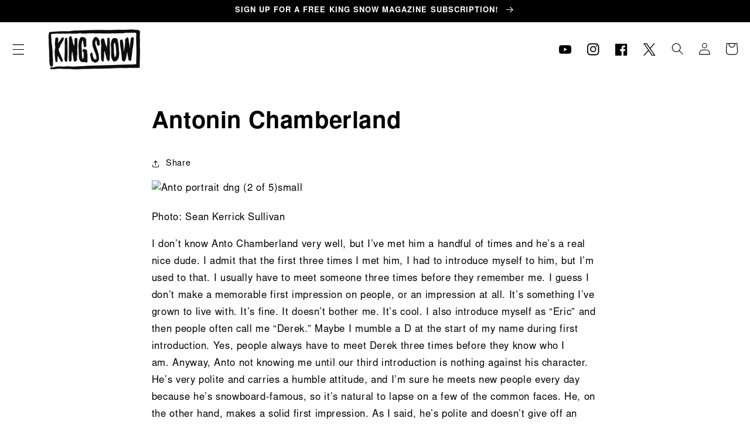

--- FILE ---
content_type: text/html; charset=utf-8
request_url: https://kingsnowboard.com/blogs/features/antonin-chamberland
body_size: 29645
content:
<!doctype html>
<html class="no-js" lang="en">
  <head>
    <meta charset="utf-8">
    <meta http-equiv="X-UA-Compatible" content="IE=edge">
    <meta name="viewport" content="width=device-width,initial-scale=1">
    <meta name="theme-color" content="">
    <link rel="canonical" href="https://kingsnowboard.com/blogs/features/antonin-chamberland">
    <link rel="preconnect" href="https://cdn.shopify.com" crossorigin><link rel="icon" type="image/png" href="//kingsnowboard.com/cdn/shop/files/KS_favicon.png?crop=center&height=32&v=1685467861&width=32"><link rel="preconnect" href="https://fonts.shopifycdn.com" crossorigin><title>
      Antonin Chamberland
 &ndash; King Snow </title>

    
      <meta name="description" content="Photo: Sean Kerrick Sullivan I don’t know Anto Chamberland very well, but I’ve met him a handful of times and he’s a real nice dude. I admit that the first three times I met him, I had to introduce myself to him, but I’m used to that. I usually have to meet someone three times before they remember me. I guess I don’t m">
    

    

<meta property="og:site_name" content="King Snow ">
<meta property="og:url" content="https://kingsnowboard.com/blogs/features/antonin-chamberland">
<meta property="og:title" content="Antonin Chamberland">
<meta property="og:type" content="article">
<meta property="og:description" content="Photo: Sean Kerrick Sullivan I don’t know Anto Chamberland very well, but I’ve met him a handful of times and he’s a real nice dude. I admit that the first three times I met him, I had to introduce myself to him, but I’m used to that. I usually have to meet someone three times before they remember me. I guess I don’t m"><meta property="og:image" content="http://kingsnowboard.com/cdn/shop/articles/download-2252.png?v=1681804823">
  <meta property="og:image:secure_url" content="https://kingsnowboard.com/cdn/shop/articles/download-2252.png?v=1681804823">
  <meta property="og:image:width" content="3000">
  <meta property="og:image:height" content="2000"><meta name="twitter:site" content="@kingsnowmag"><meta name="twitter:card" content="summary_large_image">
<meta name="twitter:title" content="Antonin Chamberland">
<meta name="twitter:description" content="Photo: Sean Kerrick Sullivan I don’t know Anto Chamberland very well, but I’ve met him a handful of times and he’s a real nice dude. I admit that the first three times I met him, I had to introduce myself to him, but I’m used to that. I usually have to meet someone three times before they remember me. I guess I don’t m">


    <script src="//kingsnowboard.com/cdn/shop/t/6/assets/global.js?v=120828926680777450941740018167" defer="defer"></script>
    <script>window.performance && window.performance.mark && window.performance.mark('shopify.content_for_header.start');</script><meta name="google-site-verification" content="AEZsgGJ_MIzyI_mN1Ygf27GTaTAa15phwYMw-860lLE">
<meta name="facebook-domain-verification" content="0ah7ur77iftlkfi7doxfspeklcrrd1">
<meta id="shopify-digital-wallet" name="shopify-digital-wallet" content="/62531010768/digital_wallets/dialog">
<meta name="shopify-checkout-api-token" content="b03c51b96ddf051ab682df74e5302c48">
<link rel="alternate" type="application/atom+xml" title="Feed" href="/blogs/features.atom" />
<script async="async" src="/checkouts/internal/preloads.js?locale=en-CA"></script>
<link rel="preconnect" href="https://shop.app" crossorigin="anonymous">
<script async="async" src="https://shop.app/checkouts/internal/preloads.js?locale=en-CA&shop_id=62531010768" crossorigin="anonymous"></script>
<script id="apple-pay-shop-capabilities" type="application/json">{"shopId":62531010768,"countryCode":"CA","currencyCode":"CAD","merchantCapabilities":["supports3DS"],"merchantId":"gid:\/\/shopify\/Shop\/62531010768","merchantName":"King Snow ","requiredBillingContactFields":["postalAddress","email"],"requiredShippingContactFields":["postalAddress","email"],"shippingType":"shipping","supportedNetworks":["visa","masterCard","amex","discover","interac","jcb"],"total":{"type":"pending","label":"King Snow ","amount":"1.00"},"shopifyPaymentsEnabled":true,"supportsSubscriptions":true}</script>
<script id="shopify-features" type="application/json">{"accessToken":"b03c51b96ddf051ab682df74e5302c48","betas":["rich-media-storefront-analytics"],"domain":"kingsnowboard.com","predictiveSearch":true,"shopId":62531010768,"locale":"en"}</script>
<script>var Shopify = Shopify || {};
Shopify.shop = "king-snow-magazine.myshopify.com";
Shopify.locale = "en";
Shopify.currency = {"active":"CAD","rate":"1.0"};
Shopify.country = "CA";
Shopify.theme = {"name":"king\/main with new Subscription Form","id":134047334608,"schema_name":"Dawn","schema_version":"7.0.1","theme_store_id":null,"role":"main"};
Shopify.theme.handle = "null";
Shopify.theme.style = {"id":null,"handle":null};
Shopify.cdnHost = "kingsnowboard.com/cdn";
Shopify.routes = Shopify.routes || {};
Shopify.routes.root = "/";</script>
<script type="module">!function(o){(o.Shopify=o.Shopify||{}).modules=!0}(window);</script>
<script>!function(o){function n(){var o=[];function n(){o.push(Array.prototype.slice.apply(arguments))}return n.q=o,n}var t=o.Shopify=o.Shopify||{};t.loadFeatures=n(),t.autoloadFeatures=n()}(window);</script>
<script>
  window.ShopifyPay = window.ShopifyPay || {};
  window.ShopifyPay.apiHost = "shop.app\/pay";
  window.ShopifyPay.redirectState = null;
</script>
<script id="shop-js-analytics" type="application/json">{"pageType":"article"}</script>
<script defer="defer" async type="module" src="//kingsnowboard.com/cdn/shopifycloud/shop-js/modules/v2/client.init-shop-cart-sync_WVOgQShq.en.esm.js"></script>
<script defer="defer" async type="module" src="//kingsnowboard.com/cdn/shopifycloud/shop-js/modules/v2/chunk.common_C_13GLB1.esm.js"></script>
<script defer="defer" async type="module" src="//kingsnowboard.com/cdn/shopifycloud/shop-js/modules/v2/chunk.modal_CLfMGd0m.esm.js"></script>
<script type="module">
  await import("//kingsnowboard.com/cdn/shopifycloud/shop-js/modules/v2/client.init-shop-cart-sync_WVOgQShq.en.esm.js");
await import("//kingsnowboard.com/cdn/shopifycloud/shop-js/modules/v2/chunk.common_C_13GLB1.esm.js");
await import("//kingsnowboard.com/cdn/shopifycloud/shop-js/modules/v2/chunk.modal_CLfMGd0m.esm.js");

  window.Shopify.SignInWithShop?.initShopCartSync?.({"fedCMEnabled":true,"windoidEnabled":true});

</script>
<script>
  window.Shopify = window.Shopify || {};
  if (!window.Shopify.featureAssets) window.Shopify.featureAssets = {};
  window.Shopify.featureAssets['shop-js'] = {"shop-cart-sync":["modules/v2/client.shop-cart-sync_DuR37GeY.en.esm.js","modules/v2/chunk.common_C_13GLB1.esm.js","modules/v2/chunk.modal_CLfMGd0m.esm.js"],"init-fed-cm":["modules/v2/client.init-fed-cm_BucUoe6W.en.esm.js","modules/v2/chunk.common_C_13GLB1.esm.js","modules/v2/chunk.modal_CLfMGd0m.esm.js"],"shop-toast-manager":["modules/v2/client.shop-toast-manager_B0JfrpKj.en.esm.js","modules/v2/chunk.common_C_13GLB1.esm.js","modules/v2/chunk.modal_CLfMGd0m.esm.js"],"init-shop-cart-sync":["modules/v2/client.init-shop-cart-sync_WVOgQShq.en.esm.js","modules/v2/chunk.common_C_13GLB1.esm.js","modules/v2/chunk.modal_CLfMGd0m.esm.js"],"shop-button":["modules/v2/client.shop-button_B_U3bv27.en.esm.js","modules/v2/chunk.common_C_13GLB1.esm.js","modules/v2/chunk.modal_CLfMGd0m.esm.js"],"init-windoid":["modules/v2/client.init-windoid_DuP9q_di.en.esm.js","modules/v2/chunk.common_C_13GLB1.esm.js","modules/v2/chunk.modal_CLfMGd0m.esm.js"],"shop-cash-offers":["modules/v2/client.shop-cash-offers_BmULhtno.en.esm.js","modules/v2/chunk.common_C_13GLB1.esm.js","modules/v2/chunk.modal_CLfMGd0m.esm.js"],"pay-button":["modules/v2/client.pay-button_CrPSEbOK.en.esm.js","modules/v2/chunk.common_C_13GLB1.esm.js","modules/v2/chunk.modal_CLfMGd0m.esm.js"],"init-customer-accounts":["modules/v2/client.init-customer-accounts_jNk9cPYQ.en.esm.js","modules/v2/client.shop-login-button_DJ5ldayH.en.esm.js","modules/v2/chunk.common_C_13GLB1.esm.js","modules/v2/chunk.modal_CLfMGd0m.esm.js"],"avatar":["modules/v2/client.avatar_BTnouDA3.en.esm.js"],"checkout-modal":["modules/v2/client.checkout-modal_pBPyh9w8.en.esm.js","modules/v2/chunk.common_C_13GLB1.esm.js","modules/v2/chunk.modal_CLfMGd0m.esm.js"],"init-shop-for-new-customer-accounts":["modules/v2/client.init-shop-for-new-customer-accounts_BUoCy7a5.en.esm.js","modules/v2/client.shop-login-button_DJ5ldayH.en.esm.js","modules/v2/chunk.common_C_13GLB1.esm.js","modules/v2/chunk.modal_CLfMGd0m.esm.js"],"init-customer-accounts-sign-up":["modules/v2/client.init-customer-accounts-sign-up_CnczCz9H.en.esm.js","modules/v2/client.shop-login-button_DJ5ldayH.en.esm.js","modules/v2/chunk.common_C_13GLB1.esm.js","modules/v2/chunk.modal_CLfMGd0m.esm.js"],"init-shop-email-lookup-coordinator":["modules/v2/client.init-shop-email-lookup-coordinator_CzjY5t9o.en.esm.js","modules/v2/chunk.common_C_13GLB1.esm.js","modules/v2/chunk.modal_CLfMGd0m.esm.js"],"shop-follow-button":["modules/v2/client.shop-follow-button_CsYC63q7.en.esm.js","modules/v2/chunk.common_C_13GLB1.esm.js","modules/v2/chunk.modal_CLfMGd0m.esm.js"],"shop-login-button":["modules/v2/client.shop-login-button_DJ5ldayH.en.esm.js","modules/v2/chunk.common_C_13GLB1.esm.js","modules/v2/chunk.modal_CLfMGd0m.esm.js"],"shop-login":["modules/v2/client.shop-login_B9ccPdmx.en.esm.js","modules/v2/chunk.common_C_13GLB1.esm.js","modules/v2/chunk.modal_CLfMGd0m.esm.js"],"lead-capture":["modules/v2/client.lead-capture_D0K_KgYb.en.esm.js","modules/v2/chunk.common_C_13GLB1.esm.js","modules/v2/chunk.modal_CLfMGd0m.esm.js"],"payment-terms":["modules/v2/client.payment-terms_BWmiNN46.en.esm.js","modules/v2/chunk.common_C_13GLB1.esm.js","modules/v2/chunk.modal_CLfMGd0m.esm.js"]};
</script>
<script>(function() {
  var isLoaded = false;
  function asyncLoad() {
    if (isLoaded) return;
    isLoaded = true;
    var urls = ["https:\/\/chimpstatic.com\/mcjs-connected\/js\/users\/c827bfbd5941dd7b6491bf33e\/27ac271511203f3046f9285d1.js?shop=king-snow-magazine.myshopify.com"];
    for (var i = 0; i < urls.length; i++) {
      var s = document.createElement('script');
      s.type = 'text/javascript';
      s.async = true;
      s.src = urls[i];
      var x = document.getElementsByTagName('script')[0];
      x.parentNode.insertBefore(s, x);
    }
  };
  if(window.attachEvent) {
    window.attachEvent('onload', asyncLoad);
  } else {
    window.addEventListener('load', asyncLoad, false);
  }
})();</script>
<script id="__st">var __st={"a":62531010768,"offset":-25200,"reqid":"354e6077-1fee-4cdb-bcd2-6de370f7ba20-1769624820","pageurl":"kingsnowboard.com\/blogs\/features\/antonin-chamberland","s":"articles-557434798288","u":"2d2bdce15577","p":"article","rtyp":"article","rid":557434798288};</script>
<script>window.ShopifyPaypalV4VisibilityTracking = true;</script>
<script id="captcha-bootstrap">!function(){'use strict';const t='contact',e='account',n='new_comment',o=[[t,t],['blogs',n],['comments',n],[t,'customer']],c=[[e,'customer_login'],[e,'guest_login'],[e,'recover_customer_password'],[e,'create_customer']],r=t=>t.map((([t,e])=>`form[action*='/${t}']:not([data-nocaptcha='true']) input[name='form_type'][value='${e}']`)).join(','),a=t=>()=>t?[...document.querySelectorAll(t)].map((t=>t.form)):[];function s(){const t=[...o],e=r(t);return a(e)}const i='password',u='form_key',d=['recaptcha-v3-token','g-recaptcha-response','h-captcha-response',i],f=()=>{try{return window.sessionStorage}catch{return}},m='__shopify_v',_=t=>t.elements[u];function p(t,e,n=!1){try{const o=window.sessionStorage,c=JSON.parse(o.getItem(e)),{data:r}=function(t){const{data:e,action:n}=t;return t[m]||n?{data:e,action:n}:{data:t,action:n}}(c);for(const[e,n]of Object.entries(r))t.elements[e]&&(t.elements[e].value=n);n&&o.removeItem(e)}catch(o){console.error('form repopulation failed',{error:o})}}const l='form_type',E='cptcha';function T(t){t.dataset[E]=!0}const w=window,h=w.document,L='Shopify',v='ce_forms',y='captcha';let A=!1;((t,e)=>{const n=(g='f06e6c50-85a8-45c8-87d0-21a2b65856fe',I='https://cdn.shopify.com/shopifycloud/storefront-forms-hcaptcha/ce_storefront_forms_captcha_hcaptcha.v1.5.2.iife.js',D={infoText:'Protected by hCaptcha',privacyText:'Privacy',termsText:'Terms'},(t,e,n)=>{const o=w[L][v],c=o.bindForm;if(c)return c(t,g,e,D).then(n);var r;o.q.push([[t,g,e,D],n]),r=I,A||(h.body.append(Object.assign(h.createElement('script'),{id:'captcha-provider',async:!0,src:r})),A=!0)});var g,I,D;w[L]=w[L]||{},w[L][v]=w[L][v]||{},w[L][v].q=[],w[L][y]=w[L][y]||{},w[L][y].protect=function(t,e){n(t,void 0,e),T(t)},Object.freeze(w[L][y]),function(t,e,n,w,h,L){const[v,y,A,g]=function(t,e,n){const i=e?o:[],u=t?c:[],d=[...i,...u],f=r(d),m=r(i),_=r(d.filter((([t,e])=>n.includes(e))));return[a(f),a(m),a(_),s()]}(w,h,L),I=t=>{const e=t.target;return e instanceof HTMLFormElement?e:e&&e.form},D=t=>v().includes(t);t.addEventListener('submit',(t=>{const e=I(t);if(!e)return;const n=D(e)&&!e.dataset.hcaptchaBound&&!e.dataset.recaptchaBound,o=_(e),c=g().includes(e)&&(!o||!o.value);(n||c)&&t.preventDefault(),c&&!n&&(function(t){try{if(!f())return;!function(t){const e=f();if(!e)return;const n=_(t);if(!n)return;const o=n.value;o&&e.removeItem(o)}(t);const e=Array.from(Array(32),(()=>Math.random().toString(36)[2])).join('');!function(t,e){_(t)||t.append(Object.assign(document.createElement('input'),{type:'hidden',name:u})),t.elements[u].value=e}(t,e),function(t,e){const n=f();if(!n)return;const o=[...t.querySelectorAll(`input[type='${i}']`)].map((({name:t})=>t)),c=[...d,...o],r={};for(const[a,s]of new FormData(t).entries())c.includes(a)||(r[a]=s);n.setItem(e,JSON.stringify({[m]:1,action:t.action,data:r}))}(t,e)}catch(e){console.error('failed to persist form',e)}}(e),e.submit())}));const S=(t,e)=>{t&&!t.dataset[E]&&(n(t,e.some((e=>e===t))),T(t))};for(const o of['focusin','change'])t.addEventListener(o,(t=>{const e=I(t);D(e)&&S(e,y())}));const B=e.get('form_key'),M=e.get(l),P=B&&M;t.addEventListener('DOMContentLoaded',(()=>{const t=y();if(P)for(const e of t)e.elements[l].value===M&&p(e,B);[...new Set([...A(),...v().filter((t=>'true'===t.dataset.shopifyCaptcha))])].forEach((e=>S(e,t)))}))}(h,new URLSearchParams(w.location.search),n,t,e,['guest_login'])})(!0,!0)}();</script>
<script integrity="sha256-4kQ18oKyAcykRKYeNunJcIwy7WH5gtpwJnB7kiuLZ1E=" data-source-attribution="shopify.loadfeatures" defer="defer" src="//kingsnowboard.com/cdn/shopifycloud/storefront/assets/storefront/load_feature-a0a9edcb.js" crossorigin="anonymous"></script>
<script crossorigin="anonymous" defer="defer" src="//kingsnowboard.com/cdn/shopifycloud/storefront/assets/shopify_pay/storefront-65b4c6d7.js?v=20250812"></script>
<script data-source-attribution="shopify.dynamic_checkout.dynamic.init">var Shopify=Shopify||{};Shopify.PaymentButton=Shopify.PaymentButton||{isStorefrontPortableWallets:!0,init:function(){window.Shopify.PaymentButton.init=function(){};var t=document.createElement("script");t.src="https://kingsnowboard.com/cdn/shopifycloud/portable-wallets/latest/portable-wallets.en.js",t.type="module",document.head.appendChild(t)}};
</script>
<script data-source-attribution="shopify.dynamic_checkout.buyer_consent">
  function portableWalletsHideBuyerConsent(e){var t=document.getElementById("shopify-buyer-consent"),n=document.getElementById("shopify-subscription-policy-button");t&&n&&(t.classList.add("hidden"),t.setAttribute("aria-hidden","true"),n.removeEventListener("click",e))}function portableWalletsShowBuyerConsent(e){var t=document.getElementById("shopify-buyer-consent"),n=document.getElementById("shopify-subscription-policy-button");t&&n&&(t.classList.remove("hidden"),t.removeAttribute("aria-hidden"),n.addEventListener("click",e))}window.Shopify?.PaymentButton&&(window.Shopify.PaymentButton.hideBuyerConsent=portableWalletsHideBuyerConsent,window.Shopify.PaymentButton.showBuyerConsent=portableWalletsShowBuyerConsent);
</script>
<script data-source-attribution="shopify.dynamic_checkout.cart.bootstrap">document.addEventListener("DOMContentLoaded",(function(){function t(){return document.querySelector("shopify-accelerated-checkout-cart, shopify-accelerated-checkout")}if(t())Shopify.PaymentButton.init();else{new MutationObserver((function(e,n){t()&&(Shopify.PaymentButton.init(),n.disconnect())})).observe(document.body,{childList:!0,subtree:!0})}}));
</script>
<link id="shopify-accelerated-checkout-styles" rel="stylesheet" media="screen" href="https://kingsnowboard.com/cdn/shopifycloud/portable-wallets/latest/accelerated-checkout-backwards-compat.css" crossorigin="anonymous">
<style id="shopify-accelerated-checkout-cart">
        #shopify-buyer-consent {
  margin-top: 1em;
  display: inline-block;
  width: 100%;
}

#shopify-buyer-consent.hidden {
  display: none;
}

#shopify-subscription-policy-button {
  background: none;
  border: none;
  padding: 0;
  text-decoration: underline;
  font-size: inherit;
  cursor: pointer;
}

#shopify-subscription-policy-button::before {
  box-shadow: none;
}

      </style>
<script id="sections-script" data-sections="header,footer" defer="defer" src="//kingsnowboard.com/cdn/shop/t/6/compiled_assets/scripts.js?v=3932"></script>
<script>window.performance && window.performance.mark && window.performance.mark('shopify.content_for_header.end');</script>


    <style data-shopify>
        @font-face {
  font-family: Oswald;
  font-weight: 400;
  font-style: normal;
  font-display: swap;
  src: url("//kingsnowboard.com/cdn/fonts/oswald/oswald_n4.7760ed7a63e536050f64bb0607ff70ce07a480bd.woff2") format("woff2"),
       url("//kingsnowboard.com/cdn/fonts/oswald/oswald_n4.ae5e497f60fc686568afe76e9ff1872693c533e9.woff") format("woff");
}

        @font-face {
  font-family: Oswald;
  font-weight: 700;
  font-style: normal;
  font-display: swap;
  src: url("//kingsnowboard.com/cdn/fonts/oswald/oswald_n7.b3ba3d6f1b341d51018e3cfba146932b55221727.woff2") format("woff2"),
       url("//kingsnowboard.com/cdn/fonts/oswald/oswald_n7.6cec6bed2bb070310ad90e19ea7a56b65fd83c0b.woff") format("woff");
}

        
        
        @font-face {
  font-family: Oswald;
  font-weight: 700;
  font-style: normal;
  font-display: swap;
  src: url("//kingsnowboard.com/cdn/fonts/oswald/oswald_n7.b3ba3d6f1b341d51018e3cfba146932b55221727.woff2") format("woff2"),
       url("//kingsnowboard.com/cdn/fonts/oswald/oswald_n7.6cec6bed2bb070310ad90e19ea7a56b65fd83c0b.woff") format("woff");
}


        @font-face {
        font-family: "NimbusSanL";
        src:  url('https://cdn.shopify.com/s/files/1/0625/3101/0768/files/NimbusSanL-Bol.otf?v=1725594441') format('opentype');
        font-weight: 700;
        font-style: normal;
        font-display: swap;
      }
      @font-face {
        font-family: "NimbusSanL";
        src:  url('https://cdn.shopify.com/s/files/1/0625/3101/0768/files/NimbusSanL-Reg.otf?v=1725594441') format('opentype');
        font-weight: 400;
        font-style: normal;
        font-display: swap;
      }
      @font-face {
        font-family: "NimbusSanL";
        src:  url('https://cdn.shopify.com/s/files/1/0625/3101/0768/files/NimbusSanL-RegIta.otf?v=1725594441') format('opentype');
        font-weight: 400;
        font-style: italic;
        font-display: swap;
      }


        :root {
          /* --font-body-family: Oswald, sans-serif; */
          --font-body-family: "NimbusSanL";
          --font-body-style: normal;
          --font-body-weight: 400;
          --font-body-weight-bold: 700;

          /* --font-heading-family: Oswald, sans-serif; */
          --font-heading-family: "NimbusSanL";
          --font-heading-style: normal;
          --font-heading-weight: 700;

          --font-body-scale: 1.05;
          --font-heading-scale: 0.9523809523809523;

          --color-base-text: 0, 0, 0;
          --color-shadow: 0, 0, 0;
          --color-base-background-1: 255, 255, 255;
          --color-base-background-2: 243, 243, 243;
          --color-base-solid-button-labels: 255, 255, 255;
          --color-base-outline-button-labels: 18, 18, 18;
          --color-base-accent-1: 18, 18, 18;
          --color-base-accent-2: 51, 79, 180;
          --payment-terms-background-color: #ffffff;

          --gradient-base-background-1: #ffffff;
          --gradient-base-background-2: #f3f3f3;
          --gradient-base-accent-1: #121212;
          --gradient-base-accent-2: #334fb4;

          --media-padding: px;
          --media-border-opacity: 0.05;
          --media-border-width: 1px;
          --media-radius: 2px;
          --media-shadow-opacity: 0.0;
          --media-shadow-horizontal-offset: 0px;
          --media-shadow-vertical-offset: 4px;
          --media-shadow-blur-radius: 5px;
          --media-shadow-visible: 0;

          --page-width: 160rem;
          --page-width-margin: 0rem;

          --product-card-image-padding: 2.0rem;
          --product-card-corner-radius: 0.0rem;
          --product-card-text-alignment: left;
          --product-card-border-width: 0.0rem;
          --product-card-border-opacity: 0.1;
          --product-card-shadow-opacity: 0.0;
          --product-card-shadow-visible: 0;
          --product-card-shadow-horizontal-offset: 0.0rem;
          --product-card-shadow-vertical-offset: 0.4rem;
          --product-card-shadow-blur-radius: 0.5rem;

          --collection-card-image-padding: 0.0rem;
          --collection-card-corner-radius: 0.0rem;
          --collection-card-text-alignment: left;
          --collection-card-border-width: 0.0rem;
          --collection-card-border-opacity: 0.1;
          --collection-card-shadow-opacity: 0.0;
          --collection-card-shadow-visible: 0;
          --collection-card-shadow-horizontal-offset: 0.0rem;
          --collection-card-shadow-vertical-offset: 0.4rem;
          --collection-card-shadow-blur-radius: 0.5rem;

          --blog-card-image-padding: 0.0rem;
          --blog-card-corner-radius: 0.0rem;
          --blog-card-text-alignment: left;
          --blog-card-border-width: 0.0rem;
          --blog-card-border-opacity: 0.1;
          --blog-card-shadow-opacity: 0.0;
          --blog-card-shadow-visible: 0;
          --blog-card-shadow-horizontal-offset: 0.0rem;
          --blog-card-shadow-vertical-offset: 0.4rem;
          --blog-card-shadow-blur-radius: 0.5rem;

          --badge-corner-radius: 4.0rem;

          --popup-border-width: 1px;
          --popup-border-opacity: 0.1;
          --popup-corner-radius: 0px;
          --popup-shadow-opacity: 0.0;
          --popup-shadow-horizontal-offset: 0px;
          --popup-shadow-vertical-offset: 4px;
          --popup-shadow-blur-radius: 5px;

          --drawer-border-width: 1px;
          --drawer-border-opacity: 0.1;
          --drawer-shadow-opacity: 0.0;
          --drawer-shadow-horizontal-offset: 0px;
          --drawer-shadow-vertical-offset: 4px;
          --drawer-shadow-blur-radius: 5px;

          --spacing-sections-desktop: 0px;
          --spacing-sections-mobile: 0px;

          --grid-desktop-vertical-spacing: 20px;
          --grid-desktop-horizontal-spacing: 20px;
          --grid-mobile-vertical-spacing: 10px;
          --grid-mobile-horizontal-spacing: 10px;

          --text-boxes-border-opacity: 0.1;
          --text-boxes-border-width: 0px;
          --text-boxes-radius: 0px;
          --text-boxes-shadow-opacity: 0.0;
          --text-boxes-shadow-visible: 0;
          --text-boxes-shadow-horizontal-offset: 0px;
          --text-boxes-shadow-vertical-offset: 4px;
          --text-boxes-shadow-blur-radius: 5px;

          --buttons-radius: 0px;
          --buttons-radius-outset: 0px;
          --buttons-border-width: 1px;
          --buttons-border-opacity: 1.0;
          --buttons-shadow-opacity: 0.0;
          --buttons-shadow-visible: 0;
          --buttons-shadow-horizontal-offset: 0px;
          --buttons-shadow-vertical-offset: 4px;
          --buttons-shadow-blur-radius: 5px;
          --buttons-border-offset: 0px;

          --inputs-radius: 0px;
          --inputs-border-width: 1px;
          --inputs-border-opacity: 0.55;
          --inputs-shadow-opacity: 0.0;
          --inputs-shadow-horizontal-offset: 0px;
          --inputs-margin-offset: 0px;
          --inputs-shadow-vertical-offset: 4px;
          --inputs-shadow-blur-radius: 5px;
          --inputs-radius-outset: 0px;

          --variant-pills-radius: 40px;
          --variant-pills-border-width: 1px;
          --variant-pills-border-opacity: 0.55;
          --variant-pills-shadow-opacity: 0.0;
          --variant-pills-shadow-horizontal-offset: 0px;
          --variant-pills-shadow-vertical-offset: 4px;
          --variant-pills-shadow-blur-radius: 5px;
        }

        *,
        *::before,
        *::after {
          box-sizing: inherit;
        }

        html {
          box-sizing: border-box;
          font-size: calc(var(--font-body-scale) * 62.5%);
          height: 100%;
        }

        body {
          display: grid;
          grid-template-rows: auto auto 1fr auto;
          grid-template-columns: 100%;
          min-height: 100%;
          margin: 0;
          font-size: 1.5rem;
          letter-spacing: 0.06rem;
          line-height: calc(1 + 0.8 / var(--font-body-scale));
          font-family: var(--font-body-family);
          font-style: var(--font-body-style);
          font-weight: var(--font-body-weight);
        }

        @media screen and (min-width: 750px) {
          body {
            font-size: 1.6rem;
          }
        }
    </style>

    <link href="//kingsnowboard.com/cdn/shop/t/6/assets/base.css?v=170012660639673978721740096302" rel="stylesheet" type="text/css" media="all" />
<link rel="preload" as="font" href="//kingsnowboard.com/cdn/fonts/oswald/oswald_n4.7760ed7a63e536050f64bb0607ff70ce07a480bd.woff2" type="font/woff2" crossorigin><link rel="preload" as="font" href="//kingsnowboard.com/cdn/fonts/oswald/oswald_n7.b3ba3d6f1b341d51018e3cfba146932b55221727.woff2" type="font/woff2" crossorigin><link
        rel="stylesheet"
        href="//kingsnowboard.com/cdn/shop/t/6/assets/component-predictive-search.css?v=83512081251802922551740018167"
        media="print"
        onload="this.media='all'"
      ><script>
      document.documentElement.className = document.documentElement.className.replace('no-js', 'js');
      if (Shopify.designMode) {
        document.documentElement.classList.add('shopify-design-mode');
      }
    </script>
  <link href="https://monorail-edge.shopifysvc.com" rel="dns-prefetch">
<script>(function(){if ("sendBeacon" in navigator && "performance" in window) {try {var session_token_from_headers = performance.getEntriesByType('navigation')[0].serverTiming.find(x => x.name == '_s').description;} catch {var session_token_from_headers = undefined;}var session_cookie_matches = document.cookie.match(/_shopify_s=([^;]*)/);var session_token_from_cookie = session_cookie_matches && session_cookie_matches.length === 2 ? session_cookie_matches[1] : "";var session_token = session_token_from_headers || session_token_from_cookie || "";function handle_abandonment_event(e) {var entries = performance.getEntries().filter(function(entry) {return /monorail-edge.shopifysvc.com/.test(entry.name);});if (!window.abandonment_tracked && entries.length === 0) {window.abandonment_tracked = true;var currentMs = Date.now();var navigation_start = performance.timing.navigationStart;var payload = {shop_id: 62531010768,url: window.location.href,navigation_start,duration: currentMs - navigation_start,session_token,page_type: "article"};window.navigator.sendBeacon("https://monorail-edge.shopifysvc.com/v1/produce", JSON.stringify({schema_id: "online_store_buyer_site_abandonment/1.1",payload: payload,metadata: {event_created_at_ms: currentMs,event_sent_at_ms: currentMs}}));}}window.addEventListener('pagehide', handle_abandonment_event);}}());</script>
<script id="web-pixels-manager-setup">(function e(e,d,r,n,o){if(void 0===o&&(o={}),!Boolean(null===(a=null===(i=window.Shopify)||void 0===i?void 0:i.analytics)||void 0===a?void 0:a.replayQueue)){var i,a;window.Shopify=window.Shopify||{};var t=window.Shopify;t.analytics=t.analytics||{};var s=t.analytics;s.replayQueue=[],s.publish=function(e,d,r){return s.replayQueue.push([e,d,r]),!0};try{self.performance.mark("wpm:start")}catch(e){}var l=function(){var e={modern:/Edge?\/(1{2}[4-9]|1[2-9]\d|[2-9]\d{2}|\d{4,})\.\d+(\.\d+|)|Firefox\/(1{2}[4-9]|1[2-9]\d|[2-9]\d{2}|\d{4,})\.\d+(\.\d+|)|Chrom(ium|e)\/(9{2}|\d{3,})\.\d+(\.\d+|)|(Maci|X1{2}).+ Version\/(15\.\d+|(1[6-9]|[2-9]\d|\d{3,})\.\d+)([,.]\d+|)( \(\w+\)|)( Mobile\/\w+|) Safari\/|Chrome.+OPR\/(9{2}|\d{3,})\.\d+\.\d+|(CPU[ +]OS|iPhone[ +]OS|CPU[ +]iPhone|CPU IPhone OS|CPU iPad OS)[ +]+(15[._]\d+|(1[6-9]|[2-9]\d|\d{3,})[._]\d+)([._]\d+|)|Android:?[ /-](13[3-9]|1[4-9]\d|[2-9]\d{2}|\d{4,})(\.\d+|)(\.\d+|)|Android.+Firefox\/(13[5-9]|1[4-9]\d|[2-9]\d{2}|\d{4,})\.\d+(\.\d+|)|Android.+Chrom(ium|e)\/(13[3-9]|1[4-9]\d|[2-9]\d{2}|\d{4,})\.\d+(\.\d+|)|SamsungBrowser\/([2-9]\d|\d{3,})\.\d+/,legacy:/Edge?\/(1[6-9]|[2-9]\d|\d{3,})\.\d+(\.\d+|)|Firefox\/(5[4-9]|[6-9]\d|\d{3,})\.\d+(\.\d+|)|Chrom(ium|e)\/(5[1-9]|[6-9]\d|\d{3,})\.\d+(\.\d+|)([\d.]+$|.*Safari\/(?![\d.]+ Edge\/[\d.]+$))|(Maci|X1{2}).+ Version\/(10\.\d+|(1[1-9]|[2-9]\d|\d{3,})\.\d+)([,.]\d+|)( \(\w+\)|)( Mobile\/\w+|) Safari\/|Chrome.+OPR\/(3[89]|[4-9]\d|\d{3,})\.\d+\.\d+|(CPU[ +]OS|iPhone[ +]OS|CPU[ +]iPhone|CPU IPhone OS|CPU iPad OS)[ +]+(10[._]\d+|(1[1-9]|[2-9]\d|\d{3,})[._]\d+)([._]\d+|)|Android:?[ /-](13[3-9]|1[4-9]\d|[2-9]\d{2}|\d{4,})(\.\d+|)(\.\d+|)|Mobile Safari.+OPR\/([89]\d|\d{3,})\.\d+\.\d+|Android.+Firefox\/(13[5-9]|1[4-9]\d|[2-9]\d{2}|\d{4,})\.\d+(\.\d+|)|Android.+Chrom(ium|e)\/(13[3-9]|1[4-9]\d|[2-9]\d{2}|\d{4,})\.\d+(\.\d+|)|Android.+(UC? ?Browser|UCWEB|U3)[ /]?(15\.([5-9]|\d{2,})|(1[6-9]|[2-9]\d|\d{3,})\.\d+)\.\d+|SamsungBrowser\/(5\.\d+|([6-9]|\d{2,})\.\d+)|Android.+MQ{2}Browser\/(14(\.(9|\d{2,})|)|(1[5-9]|[2-9]\d|\d{3,})(\.\d+|))(\.\d+|)|K[Aa][Ii]OS\/(3\.\d+|([4-9]|\d{2,})\.\d+)(\.\d+|)/},d=e.modern,r=e.legacy,n=navigator.userAgent;return n.match(d)?"modern":n.match(r)?"legacy":"unknown"}(),u="modern"===l?"modern":"legacy",c=(null!=n?n:{modern:"",legacy:""})[u],f=function(e){return[e.baseUrl,"/wpm","/b",e.hashVersion,"modern"===e.buildTarget?"m":"l",".js"].join("")}({baseUrl:d,hashVersion:r,buildTarget:u}),m=function(e){var d=e.version,r=e.bundleTarget,n=e.surface,o=e.pageUrl,i=e.monorailEndpoint;return{emit:function(e){var a=e.status,t=e.errorMsg,s=(new Date).getTime(),l=JSON.stringify({metadata:{event_sent_at_ms:s},events:[{schema_id:"web_pixels_manager_load/3.1",payload:{version:d,bundle_target:r,page_url:o,status:a,surface:n,error_msg:t},metadata:{event_created_at_ms:s}}]});if(!i)return console&&console.warn&&console.warn("[Web Pixels Manager] No Monorail endpoint provided, skipping logging."),!1;try{return self.navigator.sendBeacon.bind(self.navigator)(i,l)}catch(e){}var u=new XMLHttpRequest;try{return u.open("POST",i,!0),u.setRequestHeader("Content-Type","text/plain"),u.send(l),!0}catch(e){return console&&console.warn&&console.warn("[Web Pixels Manager] Got an unhandled error while logging to Monorail."),!1}}}}({version:r,bundleTarget:l,surface:e.surface,pageUrl:self.location.href,monorailEndpoint:e.monorailEndpoint});try{o.browserTarget=l,function(e){var d=e.src,r=e.async,n=void 0===r||r,o=e.onload,i=e.onerror,a=e.sri,t=e.scriptDataAttributes,s=void 0===t?{}:t,l=document.createElement("script"),u=document.querySelector("head"),c=document.querySelector("body");if(l.async=n,l.src=d,a&&(l.integrity=a,l.crossOrigin="anonymous"),s)for(var f in s)if(Object.prototype.hasOwnProperty.call(s,f))try{l.dataset[f]=s[f]}catch(e){}if(o&&l.addEventListener("load",o),i&&l.addEventListener("error",i),u)u.appendChild(l);else{if(!c)throw new Error("Did not find a head or body element to append the script");c.appendChild(l)}}({src:f,async:!0,onload:function(){if(!function(){var e,d;return Boolean(null===(d=null===(e=window.Shopify)||void 0===e?void 0:e.analytics)||void 0===d?void 0:d.initialized)}()){var d=window.webPixelsManager.init(e)||void 0;if(d){var r=window.Shopify.analytics;r.replayQueue.forEach((function(e){var r=e[0],n=e[1],o=e[2];d.publishCustomEvent(r,n,o)})),r.replayQueue=[],r.publish=d.publishCustomEvent,r.visitor=d.visitor,r.initialized=!0}}},onerror:function(){return m.emit({status:"failed",errorMsg:"".concat(f," has failed to load")})},sri:function(e){var d=/^sha384-[A-Za-z0-9+/=]+$/;return"string"==typeof e&&d.test(e)}(c)?c:"",scriptDataAttributes:o}),m.emit({status:"loading"})}catch(e){m.emit({status:"failed",errorMsg:(null==e?void 0:e.message)||"Unknown error"})}}})({shopId: 62531010768,storefrontBaseUrl: "https://kingsnowboard.com",extensionsBaseUrl: "https://extensions.shopifycdn.com/cdn/shopifycloud/web-pixels-manager",monorailEndpoint: "https://monorail-edge.shopifysvc.com/unstable/produce_batch",surface: "storefront-renderer",enabledBetaFlags: ["2dca8a86"],webPixelsConfigList: [{"id":"213024976","configuration":"{\"config\":\"{\\\"pixel_id\\\":\\\"G-PPXJVN8VRS\\\",\\\"target_country\\\":\\\"CA\\\",\\\"gtag_events\\\":[{\\\"type\\\":\\\"begin_checkout\\\",\\\"action_label\\\":\\\"G-PPXJVN8VRS\\\"},{\\\"type\\\":\\\"search\\\",\\\"action_label\\\":\\\"G-PPXJVN8VRS\\\"},{\\\"type\\\":\\\"view_item\\\",\\\"action_label\\\":[\\\"G-PPXJVN8VRS\\\",\\\"MC-2S43JF1KRQ\\\"]},{\\\"type\\\":\\\"purchase\\\",\\\"action_label\\\":[\\\"G-PPXJVN8VRS\\\",\\\"MC-2S43JF1KRQ\\\"]},{\\\"type\\\":\\\"page_view\\\",\\\"action_label\\\":[\\\"G-PPXJVN8VRS\\\",\\\"MC-2S43JF1KRQ\\\"]},{\\\"type\\\":\\\"add_payment_info\\\",\\\"action_label\\\":\\\"G-PPXJVN8VRS\\\"},{\\\"type\\\":\\\"add_to_cart\\\",\\\"action_label\\\":\\\"G-PPXJVN8VRS\\\"}],\\\"enable_monitoring_mode\\\":false}\"}","eventPayloadVersion":"v1","runtimeContext":"OPEN","scriptVersion":"b2a88bafab3e21179ed38636efcd8a93","type":"APP","apiClientId":1780363,"privacyPurposes":[],"dataSharingAdjustments":{"protectedCustomerApprovalScopes":["read_customer_address","read_customer_email","read_customer_name","read_customer_personal_data","read_customer_phone"]}},{"id":"99614928","configuration":"{\"pixel_id\":\"740771383196960\",\"pixel_type\":\"facebook_pixel\",\"metaapp_system_user_token\":\"-\"}","eventPayloadVersion":"v1","runtimeContext":"OPEN","scriptVersion":"ca16bc87fe92b6042fbaa3acc2fbdaa6","type":"APP","apiClientId":2329312,"privacyPurposes":["ANALYTICS","MARKETING","SALE_OF_DATA"],"dataSharingAdjustments":{"protectedCustomerApprovalScopes":["read_customer_address","read_customer_email","read_customer_name","read_customer_personal_data","read_customer_phone"]}},{"id":"shopify-app-pixel","configuration":"{}","eventPayloadVersion":"v1","runtimeContext":"STRICT","scriptVersion":"0450","apiClientId":"shopify-pixel","type":"APP","privacyPurposes":["ANALYTICS","MARKETING"]},{"id":"shopify-custom-pixel","eventPayloadVersion":"v1","runtimeContext":"LAX","scriptVersion":"0450","apiClientId":"shopify-pixel","type":"CUSTOM","privacyPurposes":["ANALYTICS","MARKETING"]}],isMerchantRequest: false,initData: {"shop":{"name":"King Snow ","paymentSettings":{"currencyCode":"CAD"},"myshopifyDomain":"king-snow-magazine.myshopify.com","countryCode":"CA","storefrontUrl":"https:\/\/kingsnowboard.com"},"customer":null,"cart":null,"checkout":null,"productVariants":[],"purchasingCompany":null},},"https://kingsnowboard.com/cdn","fcfee988w5aeb613cpc8e4bc33m6693e112",{"modern":"","legacy":""},{"shopId":"62531010768","storefrontBaseUrl":"https:\/\/kingsnowboard.com","extensionBaseUrl":"https:\/\/extensions.shopifycdn.com\/cdn\/shopifycloud\/web-pixels-manager","surface":"storefront-renderer","enabledBetaFlags":"[\"2dca8a86\"]","isMerchantRequest":"false","hashVersion":"fcfee988w5aeb613cpc8e4bc33m6693e112","publish":"custom","events":"[[\"page_viewed\",{}]]"});</script><script>
  window.ShopifyAnalytics = window.ShopifyAnalytics || {};
  window.ShopifyAnalytics.meta = window.ShopifyAnalytics.meta || {};
  window.ShopifyAnalytics.meta.currency = 'CAD';
  var meta = {"page":{"pageType":"article","resourceType":"article","resourceId":557434798288,"requestId":"354e6077-1fee-4cdb-bcd2-6de370f7ba20-1769624820"}};
  for (var attr in meta) {
    window.ShopifyAnalytics.meta[attr] = meta[attr];
  }
</script>
<script class="analytics">
  (function () {
    var customDocumentWrite = function(content) {
      var jquery = null;

      if (window.jQuery) {
        jquery = window.jQuery;
      } else if (window.Checkout && window.Checkout.$) {
        jquery = window.Checkout.$;
      }

      if (jquery) {
        jquery('body').append(content);
      }
    };

    var hasLoggedConversion = function(token) {
      if (token) {
        return document.cookie.indexOf('loggedConversion=' + token) !== -1;
      }
      return false;
    }

    var setCookieIfConversion = function(token) {
      if (token) {
        var twoMonthsFromNow = new Date(Date.now());
        twoMonthsFromNow.setMonth(twoMonthsFromNow.getMonth() + 2);

        document.cookie = 'loggedConversion=' + token + '; expires=' + twoMonthsFromNow;
      }
    }

    var trekkie = window.ShopifyAnalytics.lib = window.trekkie = window.trekkie || [];
    if (trekkie.integrations) {
      return;
    }
    trekkie.methods = [
      'identify',
      'page',
      'ready',
      'track',
      'trackForm',
      'trackLink'
    ];
    trekkie.factory = function(method) {
      return function() {
        var args = Array.prototype.slice.call(arguments);
        args.unshift(method);
        trekkie.push(args);
        return trekkie;
      };
    };
    for (var i = 0; i < trekkie.methods.length; i++) {
      var key = trekkie.methods[i];
      trekkie[key] = trekkie.factory(key);
    }
    trekkie.load = function(config) {
      trekkie.config = config || {};
      trekkie.config.initialDocumentCookie = document.cookie;
      var first = document.getElementsByTagName('script')[0];
      var script = document.createElement('script');
      script.type = 'text/javascript';
      script.onerror = function(e) {
        var scriptFallback = document.createElement('script');
        scriptFallback.type = 'text/javascript';
        scriptFallback.onerror = function(error) {
                var Monorail = {
      produce: function produce(monorailDomain, schemaId, payload) {
        var currentMs = new Date().getTime();
        var event = {
          schema_id: schemaId,
          payload: payload,
          metadata: {
            event_created_at_ms: currentMs,
            event_sent_at_ms: currentMs
          }
        };
        return Monorail.sendRequest("https://" + monorailDomain + "/v1/produce", JSON.stringify(event));
      },
      sendRequest: function sendRequest(endpointUrl, payload) {
        // Try the sendBeacon API
        if (window && window.navigator && typeof window.navigator.sendBeacon === 'function' && typeof window.Blob === 'function' && !Monorail.isIos12()) {
          var blobData = new window.Blob([payload], {
            type: 'text/plain'
          });

          if (window.navigator.sendBeacon(endpointUrl, blobData)) {
            return true;
          } // sendBeacon was not successful

        } // XHR beacon

        var xhr = new XMLHttpRequest();

        try {
          xhr.open('POST', endpointUrl);
          xhr.setRequestHeader('Content-Type', 'text/plain');
          xhr.send(payload);
        } catch (e) {
          console.log(e);
        }

        return false;
      },
      isIos12: function isIos12() {
        return window.navigator.userAgent.lastIndexOf('iPhone; CPU iPhone OS 12_') !== -1 || window.navigator.userAgent.lastIndexOf('iPad; CPU OS 12_') !== -1;
      }
    };
    Monorail.produce('monorail-edge.shopifysvc.com',
      'trekkie_storefront_load_errors/1.1',
      {shop_id: 62531010768,
      theme_id: 134047334608,
      app_name: "storefront",
      context_url: window.location.href,
      source_url: "//kingsnowboard.com/cdn/s/trekkie.storefront.a804e9514e4efded663580eddd6991fcc12b5451.min.js"});

        };
        scriptFallback.async = true;
        scriptFallback.src = '//kingsnowboard.com/cdn/s/trekkie.storefront.a804e9514e4efded663580eddd6991fcc12b5451.min.js';
        first.parentNode.insertBefore(scriptFallback, first);
      };
      script.async = true;
      script.src = '//kingsnowboard.com/cdn/s/trekkie.storefront.a804e9514e4efded663580eddd6991fcc12b5451.min.js';
      first.parentNode.insertBefore(script, first);
    };
    trekkie.load(
      {"Trekkie":{"appName":"storefront","development":false,"defaultAttributes":{"shopId":62531010768,"isMerchantRequest":null,"themeId":134047334608,"themeCityHash":"7457473691380442011","contentLanguage":"en","currency":"CAD","eventMetadataId":"2b6e1153-2cf4-40bc-aed3-b04f55999dfb"},"isServerSideCookieWritingEnabled":true,"monorailRegion":"shop_domain","enabledBetaFlags":["65f19447","b5387b81"]},"Session Attribution":{},"S2S":{"facebookCapiEnabled":true,"source":"trekkie-storefront-renderer","apiClientId":580111}}
    );

    var loaded = false;
    trekkie.ready(function() {
      if (loaded) return;
      loaded = true;

      window.ShopifyAnalytics.lib = window.trekkie;

      var originalDocumentWrite = document.write;
      document.write = customDocumentWrite;
      try { window.ShopifyAnalytics.merchantGoogleAnalytics.call(this); } catch(error) {};
      document.write = originalDocumentWrite;

      window.ShopifyAnalytics.lib.page(null,{"pageType":"article","resourceType":"article","resourceId":557434798288,"requestId":"354e6077-1fee-4cdb-bcd2-6de370f7ba20-1769624820","shopifyEmitted":true});

      var match = window.location.pathname.match(/checkouts\/(.+)\/(thank_you|post_purchase)/)
      var token = match? match[1]: undefined;
      if (!hasLoggedConversion(token)) {
        setCookieIfConversion(token);
        
      }
    });


        var eventsListenerScript = document.createElement('script');
        eventsListenerScript.async = true;
        eventsListenerScript.src = "//kingsnowboard.com/cdn/shopifycloud/storefront/assets/shop_events_listener-3da45d37.js";
        document.getElementsByTagName('head')[0].appendChild(eventsListenerScript);

})();</script>
<script
  defer
  src="https://kingsnowboard.com/cdn/shopifycloud/perf-kit/shopify-perf-kit-3.1.0.min.js"
  data-application="storefront-renderer"
  data-shop-id="62531010768"
  data-render-region="gcp-us-east1"
  data-page-type="article"
  data-theme-instance-id="134047334608"
  data-theme-name="Dawn"
  data-theme-version="7.0.1"
  data-monorail-region="shop_domain"
  data-resource-timing-sampling-rate="10"
  data-shs="true"
  data-shs-beacon="true"
  data-shs-export-with-fetch="true"
  data-shs-logs-sample-rate="1"
  data-shs-beacon-endpoint="https://kingsnowboard.com/api/collect"
></script>
</head>

  <body class="gradient">
    <a class="skip-to-content-link button visually-hidden" href="#MainContent">
      Skip to content
    </a>
    
<div id="shopify-section-announcement-bar" class="shopify-section"><div class="announcement-bar color-inverse gradient" role="region" aria-label="Announcement" ><a href="https://kingsnowboard.com/pages/free-subscription" class="announcement-bar__link link link--text focus-inset animate-arrow"><div class="page-width">
                <p class="announcement-bar__message center h5">
                  SIGN UP FOR A FREE KING SNOW MAGAZINE SUBSCRIPTION!
<svg viewBox="0 0 14 10" fill="none" aria-hidden="true" focusable="false" role="presentation" class="icon icon-arrow" xmlns="http://www.w3.org/2000/svg">
  <path fill-rule="evenodd" clip-rule="evenodd" d="M8.537.808a.5.5 0 01.817-.162l4 4a.5.5 0 010 .708l-4 4a.5.5 0 11-.708-.708L11.793 5.5H1a.5.5 0 010-1h10.793L8.646 1.354a.5.5 0 01-.109-.546z" fill="currentColor">
</svg>

</p>
              </div></a></div>
</div>
      <div id="shopify-section-header" class="shopify-section section-header"><link rel="stylesheet" href="//kingsnowboard.com/cdn/shop/t/6/assets/component-list-menu.css?v=151968516119678728991740018167" media="print" onload="this.media='all'">
<link rel="stylesheet" href="//kingsnowboard.com/cdn/shop/t/6/assets/component-search.css?v=96455689198851321781740018167" media="print" onload="this.media='all'">
<link rel="stylesheet" href="//kingsnowboard.com/cdn/shop/t/6/assets/component-menu-drawer.css?v=182311192829367774911740018167" media="print" onload="this.media='all'">
<link rel="stylesheet" href="//kingsnowboard.com/cdn/shop/t/6/assets/component-cart-notification.css?v=183358051719344305851740018167" media="print" onload="this.media='all'">
<link rel="stylesheet" href="//kingsnowboard.com/cdn/shop/t/6/assets/component-cart-items.css?v=23917223812499722491740018167" media="print" onload="this.media='all'"><link rel="stylesheet" href="//kingsnowboard.com/cdn/shop/t/6/assets/component-price.css?v=65402837579211014041740018167" media="print" onload="this.media='all'">
  <link rel="stylesheet" href="//kingsnowboard.com/cdn/shop/t/6/assets/component-loading-overlay.css?v=167310470843593579841740018167" media="print" onload="this.media='all'"><noscript><link href="//kingsnowboard.com/cdn/shop/t/6/assets/component-list-menu.css?v=151968516119678728991740018167" rel="stylesheet" type="text/css" media="all" /></noscript>
<noscript><link href="//kingsnowboard.com/cdn/shop/t/6/assets/component-search.css?v=96455689198851321781740018167" rel="stylesheet" type="text/css" media="all" /></noscript>
<noscript><link href="//kingsnowboard.com/cdn/shop/t/6/assets/component-menu-drawer.css?v=182311192829367774911740018167" rel="stylesheet" type="text/css" media="all" /></noscript>
<noscript><link href="//kingsnowboard.com/cdn/shop/t/6/assets/component-cart-notification.css?v=183358051719344305851740018167" rel="stylesheet" type="text/css" media="all" /></noscript>
<noscript><link href="//kingsnowboard.com/cdn/shop/t/6/assets/component-cart-items.css?v=23917223812499722491740018167" rel="stylesheet" type="text/css" media="all" /></noscript>

<style>
  header-drawer {
    justify-self: start;
    margin-left: -1.2rem;
  }

  .header__heading-logo {
    max-width: 170px;
  }.menu-drawer-container {
    display: flex;
  }

  .list-menu {
    list-style: none;
    padding: 0;
    margin: 0;
  }

  .list-menu--inline {
    display: inline-flex;
    flex-wrap: wrap;
  }

  summary.list-menu__item {
    padding-right: 2.7rem;
  }

  .list-menu__item {
    display: flex;
    align-items: center;
    line-height: calc(1 + 0.3 / var(--font-body-scale));
  }

  .list-menu__item--link {
    text-decoration: none;
    padding-bottom: 1rem;
    padding-top: 1rem;
    line-height: calc(1 + 0.8 / var(--font-body-scale));
  }

  @media screen and (min-width: 750px) {
    .list-menu__item--link {
      padding-bottom: 0.5rem;
      padding-top: 0.5rem;
    }
  }
</style><style data-shopify>.header {
    padding-top: 0px;
    padding-bottom: 0px;
  }

  .section-header {
    margin-bottom: 0px;
  }

  @media screen and (min-width: 750px) {
    .section-header {
      margin-bottom: 0px;
    }
  }

  @media screen and (min-width: 990px) {
    .header {
      padding-top: 0px;
      padding-bottom: 0px;
    }
  }</style><script src="//kingsnowboard.com/cdn/shop/t/6/assets/details-disclosure.js?v=153497636716254413831740018167" defer="defer"></script>
<script src="//kingsnowboard.com/cdn/shop/t/6/assets/details-modal.js?v=4511761896672669691740018167" defer="defer"></script>
<script src="//kingsnowboard.com/cdn/shop/t/6/assets/cart-notification.js?v=160453272920806432391740018167" defer="defer"></script><svg xmlns="http://www.w3.org/2000/svg" class="hidden">
  <symbol id="icon-search" viewbox="0 0 18 19" fill="none">
    <path fill-rule="evenodd" clip-rule="evenodd" d="M11.03 11.68A5.784 5.784 0 112.85 3.5a5.784 5.784 0 018.18 8.18zm.26 1.12a6.78 6.78 0 11.72-.7l5.4 5.4a.5.5 0 11-.71.7l-5.41-5.4z" fill="currentColor"/>
  </symbol>

  <symbol id="icon-close" class="icon icon-close" fill="none" viewBox="0 0 18 17">
    <path d="M.865 15.978a.5.5 0 00.707.707l7.433-7.431 7.579 7.282a.501.501 0 00.846-.37.5.5 0 00-.153-.351L9.712 8.546l7.417-7.416a.5.5 0 10-.707-.708L8.991 7.853 1.413.573a.5.5 0 10-.693.72l7.563 7.268-7.418 7.417z" fill="currentColor">
  </symbol>
</svg>
<sticky-header class="header-wrapper color-background-1 gradient">
  <header class="header header--middle-left header--mobile-center page-width header--has-menu"><header-drawer data-breakpoint="tablet">
        <details id="Details-menu-drawer-container" class="menu-drawer-container">
          <summary class="header__icon header__icon--menu header__icon--summary link focus-inset" aria-label="Menu">
            <span>
              <svg xmlns="http://www.w3.org/2000/svg" aria-hidden="true" focusable="false" role="presentation" class="icon icon-hamburger" fill="none" viewBox="0 0 18 16">
  <path d="M1 .5a.5.5 0 100 1h15.71a.5.5 0 000-1H1zM.5 8a.5.5 0 01.5-.5h15.71a.5.5 0 010 1H1A.5.5 0 01.5 8zm0 7a.5.5 0 01.5-.5h15.71a.5.5 0 010 1H1a.5.5 0 01-.5-.5z" fill="currentColor">
</svg>

              <svg xmlns="http://www.w3.org/2000/svg" aria-hidden="true" focusable="false" role="presentation" class="icon icon-close" fill="none" viewBox="0 0 18 17">
  <path d="M.865 15.978a.5.5 0 00.707.707l7.433-7.431 7.579 7.282a.501.501 0 00.846-.37.5.5 0 00-.153-.351L9.712 8.546l7.417-7.416a.5.5 0 10-.707-.708L8.991 7.853 1.413.573a.5.5 0 10-.693.72l7.563 7.268-7.418 7.417z" fill="currentColor">
</svg>

            </span>
          </summary>
          <div id="menu-drawer" class="gradient menu-drawer motion-reduce" tabindex="-1">
            <div class="menu-drawer__inner-container">
              <div class="menu-drawer__navigation-container">
                <nav class="menu-drawer__navigation">
                  <ul class="menu-drawer__menu has-submenu list-menu" role="list"><li><a href="/" class="menu-drawer__menu-item list-menu__item link link--text focus-inset">
                            HOME
                          </a></li><li><a href="https://kingsnowboard.com/blogs/gear" class="menu-drawer__menu-item list-menu__item link link--text focus-inset">
                            GEAR GUIDE
                          </a></li><li><a href="/collections/shop" class="menu-drawer__menu-item list-menu__item link link--text focus-inset">
                            SHOP
                          </a></li><li><a href="/blogs/magazines" class="menu-drawer__menu-item list-menu__item link link--text focus-inset">
                            MAGAZINE ARCHIVE
                          </a></li><li><a href="/pages/free-subscription" class="menu-drawer__menu-item list-menu__item link link--text focus-inset">
                            GET A FREE SUBSCRIPTION!
                          </a></li></ul>
                </nav>
                <div class="menu-drawer__utility-links"><a href="/account/login" class="menu-drawer__account link focus-inset h5">
                      <svg xmlns="http://www.w3.org/2000/svg" aria-hidden="true" focusable="false" role="presentation" class="icon icon-account" fill="none" viewBox="0 0 18 19">
  <path fill-rule="evenodd" clip-rule="evenodd" d="M6 4.5a3 3 0 116 0 3 3 0 01-6 0zm3-4a4 4 0 100 8 4 4 0 000-8zm5.58 12.15c1.12.82 1.83 2.24 1.91 4.85H1.51c.08-2.6.79-4.03 1.9-4.85C4.66 11.75 6.5 11.5 9 11.5s4.35.26 5.58 1.15zM9 10.5c-2.5 0-4.65.24-6.17 1.35C1.27 12.98.5 14.93.5 18v.5h17V18c0-3.07-.77-5.02-2.33-6.15-1.52-1.1-3.67-1.35-6.17-1.35z" fill="currentColor">
</svg>

Log in</a><ul class="list list-social list-unstyled" role="list"><li class="list-social__item">
                        <a href="https://twitter.com/kingsnowmag" class="list-social__link link" target="_blank" rel="noreferrer"><svg class="icon icon-twitter" viewBox="0 0 32 32" fill="none" xmlns="http://www.w3.org/2000/svg">
  <path
  d="M18.6253 13.5429L30.2759 0H27.515L17.3988 11.7591L9.31907 0H0L12.2182 17.7818L0 31.9836H2.76097L13.4439 19.5656L21.9768 31.9836H31.2958L18.6246 13.5429H18.6253ZM14.8437 17.9385L13.6058 16.1678L3.75579 2.07842H7.99648L15.9455 13.449L17.1835 15.2197L27.5163 29.9997H23.2757L14.8437 17.9391V17.9385Z"
  fill="currentColor" />
</svg>
<span class="visually-hidden">Twitter</span>
                        </a>
                      </li><li class="list-social__item">
                        <a href="https://www.facebook.com/KINGSNOWMAG/" class="list-social__link link" target="_blank" rel="noreferrer"><svg aria-hidden="true" focusable="false" role="presentation" class="icon icon-facebook" viewBox="0 0 18 18">
  <path fill="currentColor" d="M16.42.61c.27 0 .5.1.69.28.19.2.28.42.28.7v15.44c0 .27-.1.5-.28.69a.94.94 0 01-.7.28h-4.39v-6.7h2.25l.31-2.65h-2.56v-1.7c0-.4.1-.72.28-.93.18-.2.5-.32 1-.32h1.37V3.35c-.6-.06-1.27-.1-2.01-.1-1.01 0-1.83.3-2.45.9-.62.6-.93 1.44-.93 2.53v1.97H7.04v2.65h2.24V18H.98c-.28 0-.5-.1-.7-.28a.94.94 0 01-.28-.7V1.59c0-.27.1-.5.28-.69a.94.94 0 01.7-.28h15.44z">
</svg>
<span class="visually-hidden">Facebook</span>
                        </a>
                      </li><li class="list-social__item">
                        <a href="https://www.instagram.com/kingsnowmag/" class="list-social__link link" target="_blank" rel="noreferrer"><svg aria-hidden="true" focusable="false" role="presentation" class="icon icon-instagram" viewBox="0 0 18 18">
  <path fill="currentColor" d="M8.77 1.58c2.34 0 2.62.01 3.54.05.86.04 1.32.18 1.63.3.41.17.7.35 1.01.66.3.3.5.6.65 1 .12.32.27.78.3 1.64.05.92.06 1.2.06 3.54s-.01 2.62-.05 3.54a4.79 4.79 0 01-.3 1.63c-.17.41-.35.7-.66 1.01-.3.3-.6.5-1.01.66-.31.12-.77.26-1.63.3-.92.04-1.2.05-3.54.05s-2.62 0-3.55-.05a4.79 4.79 0 01-1.62-.3c-.42-.16-.7-.35-1.01-.66-.31-.3-.5-.6-.66-1a4.87 4.87 0 01-.3-1.64c-.04-.92-.05-1.2-.05-3.54s0-2.62.05-3.54c.04-.86.18-1.32.3-1.63.16-.41.35-.7.66-1.01.3-.3.6-.5 1-.65.32-.12.78-.27 1.63-.3.93-.05 1.2-.06 3.55-.06zm0-1.58C6.39 0 6.09.01 5.15.05c-.93.04-1.57.2-2.13.4-.57.23-1.06.54-1.55 1.02C1 1.96.7 2.45.46 3.02c-.22.56-.37 1.2-.4 2.13C0 6.1 0 6.4 0 8.77s.01 2.68.05 3.61c.04.94.2 1.57.4 2.13.23.58.54 1.07 1.02 1.56.49.48.98.78 1.55 1.01.56.22 1.2.37 2.13.4.94.05 1.24.06 3.62.06 2.39 0 2.68-.01 3.62-.05.93-.04 1.57-.2 2.13-.41a4.27 4.27 0 001.55-1.01c.49-.49.79-.98 1.01-1.56.22-.55.37-1.19.41-2.13.04-.93.05-1.23.05-3.61 0-2.39 0-2.68-.05-3.62a6.47 6.47 0 00-.4-2.13 4.27 4.27 0 00-1.02-1.55A4.35 4.35 0 0014.52.46a6.43 6.43 0 00-2.13-.41A69 69 0 008.77 0z"/>
  <path fill="currentColor" d="M8.8 4a4.5 4.5 0 100 9 4.5 4.5 0 000-9zm0 7.43a2.92 2.92 0 110-5.85 2.92 2.92 0 010 5.85zM13.43 5a1.05 1.05 0 100-2.1 1.05 1.05 0 000 2.1z">
</svg>
<span class="visually-hidden">Instagram</span>
                        </a>
                      </li><li class="list-social__item">
                        <a href="http://www.youtube.com/channel/UCLZWW0F_55ohcMKuzWII1zg?sub_confirmation=1" class="list-social__link link" target="_blank" rel="noreferrer"><svg aria-hidden="true" focusable="false" role="presentation" class="icon icon-youtube" viewBox="0 0 100 70">
  <path d="M98 11c2 7.7 2 24 2 24s0 16.3-2 24a12.5 12.5 0 01-9 9c-7.7 2-39 2-39 2s-31.3 0-39-2a12.5 12.5 0 01-9-9c-2-7.7-2-24-2-24s0-16.3 2-24c1.2-4.4 4.6-7.8 9-9 7.7-2 39-2 39-2s31.3 0 39 2c4.4 1.2 7.8 4.6 9 9zM40 50l26-15-26-15v30z" fill="currentColor">
</svg>
<span class="visually-hidden">YouTube</span>
                        </a>
                      </li></ul>
                </div>
              </div>
            </div>
          </div>
        </details>
      </header-drawer><a href="/" class="header__heading-link link link--text focus-inset"><img src="//kingsnowboard.com/cdn/shop/files/KINGSNOW_LOGO_WEB.png?v=1686247043" alt="King Snow " srcset="//kingsnowboard.com/cdn/shop/files/KINGSNOW_LOGO_WEB.png?v=1686247043&amp;width=50 50w, //kingsnowboard.com/cdn/shop/files/KINGSNOW_LOGO_WEB.png?v=1686247043&amp;width=100 100w, //kingsnowboard.com/cdn/shop/files/KINGSNOW_LOGO_WEB.png?v=1686247043&amp;width=150 150w, //kingsnowboard.com/cdn/shop/files/KINGSNOW_LOGO_WEB.png?v=1686247043&amp;width=200 200w, //kingsnowboard.com/cdn/shop/files/KINGSNOW_LOGO_WEB.png?v=1686247043&amp;width=250 250w, //kingsnowboard.com/cdn/shop/files/KINGSNOW_LOGO_WEB.png?v=1686247043&amp;width=300 300w, //kingsnowboard.com/cdn/shop/files/KINGSNOW_LOGO_WEB.png?v=1686247043&amp;width=400 400w, //kingsnowboard.com/cdn/shop/files/KINGSNOW_LOGO_WEB.png?v=1686247043&amp;width=500 500w" width="170" height="77.11111111111111" class="header__heading-logo">
</a><nav class="header__inline-menu hidden">
          <ul class="list-menu list-menu--inline" role="list"><li><a href="/" class="header__menu-item list-menu__item link link--text focus-inset">
                    <span>HOME</span>
                  </a></li><li><a href="https://kingsnowboard.com/blogs/gear" class="header__menu-item list-menu__item link link--text focus-inset">
                    <span>GEAR GUIDE</span>
                  </a></li><li><a href="/collections/shop" class="header__menu-item list-menu__item link link--text focus-inset">
                    <span>SHOP</span>
                  </a></li><li><a href="/blogs/magazines" class="header__menu-item list-menu__item link link--text focus-inset">
                    <span>MAGAZINE ARCHIVE</span>
                  </a></li><li><a href="/pages/free-subscription" class="header__menu-item list-menu__item link link--text focus-inset">
                    <span>GET A FREE SUBSCRIPTION!</span>
                  </a></li></ul>
        </nav><div class="header__icons"><ul class="footer__list-social list-unstyled list-social small-hide medium-hide" role="list"><li class="list-social__item">
      <a href="http://www.youtube.com/channel/UCLZWW0F_55ohcMKuzWII1zg?sub_confirmation=1" class="link list-social__link" target="_blank" rel="noreferrer"><svg aria-hidden="true" focusable="false" role="presentation" class="icon icon-youtube" viewBox="0 0 100 70">
  <path d="M98 11c2 7.7 2 24 2 24s0 16.3-2 24a12.5 12.5 0 01-9 9c-7.7 2-39 2-39 2s-31.3 0-39-2a12.5 12.5 0 01-9-9c-2-7.7-2-24-2-24s0-16.3 2-24c1.2-4.4 4.6-7.8 9-9 7.7-2 39-2 39-2s31.3 0 39 2c4.4 1.2 7.8 4.6 9 9zM40 50l26-15-26-15v30z" fill="currentColor">
</svg>
<span class="visually-hidden">YouTube</span>
      </a>
    </li><li class="list-social__item">
      <a href="https://www.instagram.com/kingsnowmag/" class="link list-social__link" target="_blank" rel="noreferrer"><svg aria-hidden="true" focusable="false" role="presentation" class="icon icon-instagram" viewBox="0 0 18 18">
  <path fill="currentColor" d="M8.77 1.58c2.34 0 2.62.01 3.54.05.86.04 1.32.18 1.63.3.41.17.7.35 1.01.66.3.3.5.6.65 1 .12.32.27.78.3 1.64.05.92.06 1.2.06 3.54s-.01 2.62-.05 3.54a4.79 4.79 0 01-.3 1.63c-.17.41-.35.7-.66 1.01-.3.3-.6.5-1.01.66-.31.12-.77.26-1.63.3-.92.04-1.2.05-3.54.05s-2.62 0-3.55-.05a4.79 4.79 0 01-1.62-.3c-.42-.16-.7-.35-1.01-.66-.31-.3-.5-.6-.66-1a4.87 4.87 0 01-.3-1.64c-.04-.92-.05-1.2-.05-3.54s0-2.62.05-3.54c.04-.86.18-1.32.3-1.63.16-.41.35-.7.66-1.01.3-.3.6-.5 1-.65.32-.12.78-.27 1.63-.3.93-.05 1.2-.06 3.55-.06zm0-1.58C6.39 0 6.09.01 5.15.05c-.93.04-1.57.2-2.13.4-.57.23-1.06.54-1.55 1.02C1 1.96.7 2.45.46 3.02c-.22.56-.37 1.2-.4 2.13C0 6.1 0 6.4 0 8.77s.01 2.68.05 3.61c.04.94.2 1.57.4 2.13.23.58.54 1.07 1.02 1.56.49.48.98.78 1.55 1.01.56.22 1.2.37 2.13.4.94.05 1.24.06 3.62.06 2.39 0 2.68-.01 3.62-.05.93-.04 1.57-.2 2.13-.41a4.27 4.27 0 001.55-1.01c.49-.49.79-.98 1.01-1.56.22-.55.37-1.19.41-2.13.04-.93.05-1.23.05-3.61 0-2.39 0-2.68-.05-3.62a6.47 6.47 0 00-.4-2.13 4.27 4.27 0 00-1.02-1.55A4.35 4.35 0 0014.52.46a6.43 6.43 0 00-2.13-.41A69 69 0 008.77 0z"/>
  <path fill="currentColor" d="M8.8 4a4.5 4.5 0 100 9 4.5 4.5 0 000-9zm0 7.43a2.92 2.92 0 110-5.85 2.92 2.92 0 010 5.85zM13.43 5a1.05 1.05 0 100-2.1 1.05 1.05 0 000 2.1z">
</svg>
<span class="visually-hidden">Instagram</span>
      </a>
    </li><li class="list-social__item">
      <a href="https://www.facebook.com/KINGSNOWMAG/" class="link list-social__link" target="_blank" rel="noreferrer"><svg aria-hidden="true" focusable="false" role="presentation" class="icon icon-facebook" viewBox="0 0 18 18">
  <path fill="currentColor" d="M16.42.61c.27 0 .5.1.69.28.19.2.28.42.28.7v15.44c0 .27-.1.5-.28.69a.94.94 0 01-.7.28h-4.39v-6.7h2.25l.31-2.65h-2.56v-1.7c0-.4.1-.72.28-.93.18-.2.5-.32 1-.32h1.37V3.35c-.6-.06-1.27-.1-2.01-.1-1.01 0-1.83.3-2.45.9-.62.6-.93 1.44-.93 2.53v1.97H7.04v2.65h2.24V18H.98c-.28 0-.5-.1-.7-.28a.94.94 0 01-.28-.7V1.59c0-.27.1-.5.28-.69a.94.94 0 01.7-.28h15.44z">
</svg>
<span class="visually-hidden">Facebook</span>
      </a>
    </li><li class="list-social__item">
      <a href="https://twitter.com/kingsnowmag" class="link list-social__link" target="_blank" rel="noreferrer"><svg class="icon icon-twitter" viewBox="0 0 32 32" fill="none" xmlns="http://www.w3.org/2000/svg">
  <path
  d="M18.6253 13.5429L30.2759 0H27.515L17.3988 11.7591L9.31907 0H0L12.2182 17.7818L0 31.9836H2.76097L13.4439 19.5656L21.9768 31.9836H31.2958L18.6246 13.5429H18.6253ZM14.8437 17.9385L13.6058 16.1678L3.75579 2.07842H7.99648L15.9455 13.449L17.1835 15.2197L27.5163 29.9997H23.2757L14.8437 17.9391V17.9385Z"
  fill="currentColor" />
</svg>
<span class="visually-hidden">Twitter</span>
      </a>
    </li></ul>

<details-modal class="header__search">
        <details>
          <summary class="header__icon header__icon--search header__icon--summary link focus-inset modal__toggle" aria-haspopup="dialog" aria-label="Search">
            <span>
              <svg class="modal__toggle-open icon icon-search" aria-hidden="true" focusable="false" role="presentation">
                <use href="#icon-search">
              </svg>
              <svg class="modal__toggle-close icon icon-close" aria-hidden="true" focusable="false" role="presentation">
                <use href="#icon-close">
              </svg>
            </span>
          </summary>
          <div class="search-modal modal__content gradient" role="dialog" aria-modal="true" aria-label="Search">
            <div class="modal-overlay"></div>
            <div class="search-modal__content search-modal__content-bottom" tabindex="-1"><predictive-search class="search-modal__form" data-loading-text="Loading..."><form action="/search" method="get" role="search" class="search search-modal__form">
                  <div class="field">
                    <input class="search__input field__input"
                      id="Search-In-Modal"
                      type="search"
                      name="q"
                      value=""
                      placeholder="Search"role="combobox"
                        aria-expanded="false"
                        aria-owns="predictive-search-results-list"
                        aria-controls="predictive-search-results-list"
                        aria-haspopup="listbox"
                        aria-autocomplete="list"
                        autocorrect="off"
                        autocomplete="off"
                        autocapitalize="off"
                        spellcheck="false">
                    <label class="field__label" for="Search-In-Modal">Search</label>
                    <input type="hidden" name="options[prefix]" value="last">
                    <button class="search__button field__button" aria-label="Search">
                      <svg class="icon icon-search" aria-hidden="true" focusable="false" role="presentation">
                        <use href="#icon-search">
                      </svg>
                    </button>
                  </div><div class="predictive-search predictive-search--header" tabindex="-1" data-predictive-search>
                      <div class="predictive-search__loading-state">
                        <svg aria-hidden="true" focusable="false" role="presentation" class="spinner" viewBox="0 0 66 66" xmlns="http://www.w3.org/2000/svg">
                          <circle class="path" fill="none" stroke-width="6" cx="33" cy="33" r="30"></circle>
                        </svg>
                      </div>
                    </div>

                    <span class="predictive-search-status visually-hidden" role="status" aria-hidden="true"></span></form></predictive-search><button type="button" class="search-modal__close-button modal__close-button link link--text focus-inset" aria-label="Close">
                <svg class="icon icon-close" aria-hidden="true" focusable="false" role="presentation">
                  <use href="#icon-close">
                </svg>
              </button>
            </div>
          </div>
        </details>
      </details-modal><a href="/account/login" class="header__icon header__icon--account link focus-inset small-hide">
          <svg xmlns="http://www.w3.org/2000/svg" aria-hidden="true" focusable="false" role="presentation" class="icon icon-account" fill="none" viewBox="0 0 18 19">
  <path fill-rule="evenodd" clip-rule="evenodd" d="M6 4.5a3 3 0 116 0 3 3 0 01-6 0zm3-4a4 4 0 100 8 4 4 0 000-8zm5.58 12.15c1.12.82 1.83 2.24 1.91 4.85H1.51c.08-2.6.79-4.03 1.9-4.85C4.66 11.75 6.5 11.5 9 11.5s4.35.26 5.58 1.15zM9 10.5c-2.5 0-4.65.24-6.17 1.35C1.27 12.98.5 14.93.5 18v.5h17V18c0-3.07-.77-5.02-2.33-6.15-1.52-1.1-3.67-1.35-6.17-1.35z" fill="currentColor">
</svg>

          <span class="visually-hidden">Log in</span>
        </a><a href="/cart" class="header__icon header__icon--cart link focus-inset" id="cart-icon-bubble"><svg class="icon icon-cart-empty" aria-hidden="true" focusable="false" role="presentation" xmlns="http://www.w3.org/2000/svg" viewBox="0 0 40 40" fill="none">
  <path d="m15.75 11.8h-3.16l-.77 11.6a5 5 0 0 0 4.99 5.34h7.38a5 5 0 0 0 4.99-5.33l-.78-11.61zm0 1h-2.22l-.71 10.67a4 4 0 0 0 3.99 4.27h7.38a4 4 0 0 0 4-4.27l-.72-10.67h-2.22v.63a4.75 4.75 0 1 1 -9.5 0zm8.5 0h-7.5v.63a3.75 3.75 0 1 0 7.5 0z" fill="currentColor" fill-rule="evenodd"/>
</svg>
<span class="visually-hidden">Cart</span></a>
    </div>
  </header>
</sticky-header>

<cart-notification>
  <div class="cart-notification-wrapper page-width">
    <div id="cart-notification" class="cart-notification focus-inset color-background-1 gradient" aria-modal="true" aria-label="Item added to your cart" role="dialog" tabindex="-1">
      <div class="cart-notification__header">
        <h2 class="cart-notification__heading caption-large text-body"><svg class="icon icon-checkmark color-foreground-text" aria-hidden="true" focusable="false" xmlns="http://www.w3.org/2000/svg" viewBox="0 0 12 9" fill="none">
  <path fill-rule="evenodd" clip-rule="evenodd" d="M11.35.643a.5.5 0 01.006.707l-6.77 6.886a.5.5 0 01-.719-.006L.638 4.845a.5.5 0 11.724-.69l2.872 3.011 6.41-6.517a.5.5 0 01.707-.006h-.001z" fill="currentColor"/>
</svg>
Item added to your cart</h2>
        <button type="button" class="cart-notification__close modal__close-button link link--text focus-inset" aria-label="Close">
          <svg class="icon icon-close" aria-hidden="true" focusable="false"><use href="#icon-close"></svg>
        </button>
      </div>
      <div id="cart-notification-product" class="cart-notification-product"></div>
      <div class="cart-notification__links">
        <a href="/cart" id="cart-notification-button" class="button button--secondary button--full-width"></a>
        <form action="/cart" method="post" id="cart-notification-form">
          <button class="button button--primary button--full-width" name="checkout">Check out</button>
        </form>
        <button type="button" class="link button-label">Continue shopping</button>
      </div>
    </div>
  </div>
</cart-notification>
<style data-shopify>
  .cart-notification {
     display: none;
  }
</style>


<script type="application/ld+json">
  {
    "@context": "http://schema.org",
    "@type": "Organization",
    "name": "King Snow ",
    
      "logo": "https:\/\/kingsnowboard.com\/cdn\/shop\/files\/KINGSNOW_LOGO_WEB.png?v=1686247043\u0026width=765",
    
    "sameAs": [
      "https:\/\/twitter.com\/kingsnowmag",
      "https:\/\/www.facebook.com\/KINGSNOWMAG\/",
      "",
      "https:\/\/www.instagram.com\/kingsnowmag\/",
      "",
      "",
      "",
      "http:\/\/www.youtube.com\/channel\/UCLZWW0F_55ohcMKuzWII1zg?sub_confirmation=1",
      ""
    ],
    "url": "https:\/\/kingsnowboard.com"
  }
</script>
</div>
    
    <main id="MainContent" class="content-for-layout focus-none" role="main" tabindex="-1">
      

      <section id="shopify-section-template--16888493965520__main" class="shopify-section section"><link href="//kingsnowboard.com/cdn/shop/t/6/assets/section-blog-post.css?v=131973923686992698041740018167" rel="stylesheet" type="text/css" media="all" />

<script src="//kingsnowboard.com/cdn/shop/t/6/assets/article-content.js?v=109221846175678094241740018167" defer="defer"></script>
<article class="article-template" itemscope itemtype="http://schema.org/BlogPosting"><header class="page-width page-width--narrow" >
          <h1 class="article-template__title" itemprop="headline">Antonin Chamberland</h1></header><div class="article-template__social-sharing page-width page-width--narrow" >
          <share-button class="share-button" >
            <button class="share-button__button hidden">
              <svg width="13" height="12" viewBox="0 0 13 12" class="icon icon-share" fill="none" xmlns="http://www.w3.org/2000/svg" aria-hidden="true" focusable="false">
  <path d="M1.625 8.125V10.2917C1.625 10.579 1.73914 10.8545 1.9423 11.0577C2.14547 11.2609 2.42102 11.375 2.70833 11.375H10.2917C10.579 11.375 10.8545 11.2609 11.0577 11.0577C11.2609 10.8545 11.375 10.579 11.375 10.2917V8.125" stroke="currentColor" stroke-linecap="round" stroke-linejoin="round"/>
  <path fill-rule="evenodd" clip-rule="evenodd" d="M6.14775 1.27137C6.34301 1.0761 6.65959 1.0761 6.85485 1.27137L9.56319 3.9797C9.75845 4.17496 9.75845 4.49154 9.56319 4.6868C9.36793 4.88207 9.05135 4.88207 8.85609 4.6868L6.5013 2.33203L4.14652 4.6868C3.95126 4.88207 3.63468 4.88207 3.43942 4.6868C3.24415 4.49154 3.24415 4.17496 3.43942 3.9797L6.14775 1.27137Z" fill="currentColor"/>
  <path fill-rule="evenodd" clip-rule="evenodd" d="M6.5 1.125C6.77614 1.125 7 1.34886 7 1.625V8.125C7 8.40114 6.77614 8.625 6.5 8.625C6.22386 8.625 6 8.40114 6 8.125V1.625C6 1.34886 6.22386 1.125 6.5 1.125Z" fill="currentColor"/>
</svg>

              Share
            </button>
            <details id="Details-share-template--16888493965520__main">
              <summary class="share-button__button">
                <svg width="13" height="12" viewBox="0 0 13 12" class="icon icon-share" fill="none" xmlns="http://www.w3.org/2000/svg" aria-hidden="true" focusable="false">
  <path d="M1.625 8.125V10.2917C1.625 10.579 1.73914 10.8545 1.9423 11.0577C2.14547 11.2609 2.42102 11.375 2.70833 11.375H10.2917C10.579 11.375 10.8545 11.2609 11.0577 11.0577C11.2609 10.8545 11.375 10.579 11.375 10.2917V8.125" stroke="currentColor" stroke-linecap="round" stroke-linejoin="round"/>
  <path fill-rule="evenodd" clip-rule="evenodd" d="M6.14775 1.27137C6.34301 1.0761 6.65959 1.0761 6.85485 1.27137L9.56319 3.9797C9.75845 4.17496 9.75845 4.49154 9.56319 4.6868C9.36793 4.88207 9.05135 4.88207 8.85609 4.6868L6.5013 2.33203L4.14652 4.6868C3.95126 4.88207 3.63468 4.88207 3.43942 4.6868C3.24415 4.49154 3.24415 4.17496 3.43942 3.9797L6.14775 1.27137Z" fill="currentColor"/>
  <path fill-rule="evenodd" clip-rule="evenodd" d="M6.5 1.125C6.77614 1.125 7 1.34886 7 1.625V8.125C7 8.40114 6.77614 8.625 6.5 8.625C6.22386 8.625 6 8.40114 6 8.125V1.625C6 1.34886 6.22386 1.125 6.5 1.125Z" fill="currentColor"/>
</svg>

                Share
              </summary>
              <div id="Article-share-template--16888493965520__main" class="share-button__fallback motion-reduce">
                <div class="field">
                  <span id="ShareMessage-template--16888493965520__main" class="share-button__message hidden" role="status"> </span>
                  <input
                    type="text"
                    class="field__input"
                    id="url"
                    value="https://kingsnowboard.com/blogs/features/antonin-chamberland"
                    placeholder="Link"
                    onclick="this.select();"
                    readonly
                  >
                  <label class="field__label" for="url">Link</label>
                </div>
                <button class="share-button__close hidden no-js-hidden">
                  <svg xmlns="http://www.w3.org/2000/svg" aria-hidden="true" focusable="false" role="presentation" class="icon icon-close" fill="none" viewBox="0 0 18 17">
  <path d="M.865 15.978a.5.5 0 00.707.707l7.433-7.431 7.579 7.282a.501.501 0 00.846-.37.5.5 0 00-.153-.351L9.712 8.546l7.417-7.416a.5.5 0 10-.707-.708L8.991 7.853 1.413.573a.5.5 0 10-.693.72l7.563 7.268-7.418 7.417z" fill="currentColor">
</svg>

                  <span class="visually-hidden">Close share</span>
                </button>
                <button class="share-button__copy no-js-hidden">
                  <svg class="icon icon-clipboard" width="11" height="13" fill="none" xmlns="http://www.w3.org/2000/svg" aria-hidden="true" focusable="false" viewBox="0 0 11 13">
  <path fill-rule="evenodd" clip-rule="evenodd" d="M2 1a1 1 0 011-1h7a1 1 0 011 1v9a1 1 0 01-1 1V1H2zM1 2a1 1 0 00-1 1v9a1 1 0 001 1h7a1 1 0 001-1V3a1 1 0 00-1-1H1zm0 10V3h7v9H1z" fill="currentColor"/>
</svg>

                  <span class="visually-hidden">Copy link</span>
                </button>
              </div>
            </details>
          </share-button>
          <script src="//kingsnowboard.com/cdn/shop/t/6/assets/share.js?v=23059556731731026671740018167" defer="defer"></script>
        </div><article-content
          class="article-template__content page-width page-width--narrow rte"
          itemprop="articleBody"
          
        >
          <div class="tenon-content">
<div class="tn-tc-row row"><div class="full-width-image">
<div class="tn-tc-piece twelve asset-field"><div class="stretch tn-tc-image"><img alt="Anto portrait dng (2 of 5)small" src="https://king-publishing-publishing.s3.amazonaws.com/tenon/assets/attachments/000/004/065/tenon_tenon_content_piece_image_x800/Anto-Portrait-DNG-(2-of-5)small.jpg" srcset="https://king-publishing-publishing.s3.amazonaws.com/tenon/assets/attachments/000/004/065/tenon_tenon_content_piece_image_x1600/Anto-Portrait-DNG-(2-of-5)small.jpg 2x"></div></div>
<div class="spacer"></div>
</div></div>
<div class="tn-tc-row row container"><div class="full-width-text">
<div class="tn-tc-piece twelve">
<p>Photo: Sean Kerrick Sullivan</p>
<p>I don’t know Anto Chamberland very well, but I’ve met him a handful of times and <span style="line-height: 1.428;">he’s a real nice dude. I admit that the first three times I met him, I had to introduce </span><span style="line-height: 1.428;">myself to him, but I’m used to that. I usually have to meet someone three times </span><span style="line-height: 1.428;">before they remember me. I guess I don’t make a memorable first impression on </span><span style="line-height: 1.428;">people, or an impression at all. It’s something I’ve grown to live with. It’s fine. It </span><span style="line-height: 1.428;">doesn’t bother me. It’s cool. I also introduce myself as “Eric” and then people often </span><span style="line-height: 1.428;">call me “Derek.” Maybe I mumble a D at the start of my name during first introduction. </span><span style="line-height: 1.428;">Yes, people always have to meet Derek three times before they know who I am. </span><span style="line-height: 1.428;">Anyway, Anto not knowing me until our third introduction is nothing against his </span><span style="line-height: 1.428;">character. He’s very polite and carries a humble attitude, and I’m sure he meets new </span><span style="line-height: 1.428;">people every day because he’s snowboard-famous, so it’s natural to lapse on a few </span><span style="line-height: 1.428;">of the common faces. He, on the other hand, makes a solid first impression. As I said, </span><span style="line-height: 1.428;">he’s polite and doesn’t give off an ounce of cool-guy-vibes or righteous attitude like </span><span style="line-height: 1.428;">a lot of people who are snowboard-famous. There’s also something about him that </span><span style="line-height: 1.428;">seems empowered, like he’s super smart and extra handsome, like a male pop star </span><span style="line-height: 1.428;">or a fireman. And then you find out that he is, in fact, a smart fireman, and we all </span><span style="line-height: 1.428;">know that firemen love pop music. That being said, you’d have to ask him if he’s a </span><span style="line-height: 1.428;">fireman because he would never just come out and say it. </span><span style="line-height: 1.428;">One day, Anto and I will be great friends. I know this because I always know who </span><span style="line-height: 1.428;">my great friends will be before the bond is made. Call me creepy or stalker-ish, but </span><span style="line-height: 1.428;">I’m a great friend to have. I’m very loyal, I’m hilarious, I always behave like I’m rich, </span><span style="line-height: 1.428;">I’m on a lifelong run of luck where good times always seem to find me, and I love </span><span style="line-height: 1.428;">having a good time with my great friends. So, if I choose you to become one of my </span><span style="line-height: 1.428;">great friends without you yet knowing it, consider yourself lucky. And now that I </span><span style="line-height: 1.428;">have Anto’s personal phone number and can text him whenever I feel like it with </span><span style="line-height: 1.428;">hilarious jokes about all the good times we’re going to have together in the future, </span><span style="line-height: 1.428;">the bonding of a new brotherhood is now inevitable. </span><span style="line-height: 1.428;">Due to the fact that everyone knows and loves Anto upon first introduction, when </span><span style="line-height: 1.428;">we become a team of great friends in the future and are traveling around meeting all </span><span style="line-height: 1.428;">kinds of awesome people, everyone will begin to remember me upon second introduction, </span><span style="line-height: 1.428;">rather than third, and the unexplainable D for Derek will be an occurrence </span><span style="line-height: 1.428;">no longer when I have a new great friend there to make the correction. I will be </span><span style="line-height: 1.428;">known as Anto’s great friend, Eric—the hilarious good times rich guy. Yes, because </span><span style="line-height: 1.428;">of Anto, I will be in the realm of second introduction recognition and will never be </span><span style="line-height: 1.428;">known as Derek again. And that, my friends, is an example of the power and status </span><span style="line-height: 1.428;">of Anto Chamberland—the smart fireman who is snowboard-famous.</span></p>
</div>
<div class="spacer"></div>
</div></div>
<div class="tn-tc-row row"><div class="full-width-image">
<div class="tn-tc-piece twelve asset-field"><div class="stretch tn-tc-image"><img alt="Anto interview cannon1" src="https://king-publishing-publishing.s3.amazonaws.com/tenon/assets/attachments/000/004/066/tenon_tenon_content_piece_image_x800/Anto_Interview_Cannon1.jpg" srcset="https://king-publishing-publishing.s3.amazonaws.com/tenon/assets/attachments/000/004/066/tenon_tenon_content_piece_image_x1600/Anto_Interview_Cannon1.jpg 2x"></div></div>
<div class="spacer"></div>
</div></div>
<div class="tn-tc-row row container"><div class="full-width-text">
<div class="tn-tc-piece twelve">
<p>Cab 270 to Frontside Boardslide. Photo: Crispin Cannon</p>
<p><b><br></b></p>
<p><b>What’s up? Where you at?</b></p>
<p>I just got out of the water in Encinitas and I’m going to the carwash.</p>
<p><b>Good. You can’t have a dirty car in Southern California. You’ll look</b></p>
<p><b>ridiculous.</b></p>
<p>I’ve been driving so much. It’s so dirty. Hang on a sec. I’m gonna tell</p>
<p>this guy to wash the inside and outside.</p>
<p><b>So, you’re on the pre-season Cali road trip?</b></p>
<p>Yeah. I’ve been on the road for a month. I drove from Quebec to</p>
<p>Vancouver and then all the way down the coast, surfing and camping</p>
<p>the whole way. I’ll send you a photo of my setup. I got this camper and</p>
<p>painted it all black, and put it on my F-150, so I’ve been camping and</p>
<p>living in that the whole time.</p>
<p><b>Sounds cool. Who are you with?</b></p>
<p>I was with my girlfriend. Well, I mean, I’m still with her [laughs].</p>
<p><b>Oh, that’s great news! One-on-one in the car together for a month</b></p>
<p><b>and still alive? You two should be good from here on out.</b></p>
<p>Yeah, it’s been awesome. It’ll be hard to leave.</p>
<p><b>What’s up with your phone and switching out SIM cards all the time?</b></p>
<p>I have this “roam about” card that’s supposed to be great for Canadians,</p>
<p>but it sucks, so I use Internet with that and then use another card</p>
<p>to call people.</p>
<p><b>What have you been doing this fall? Just murdering out your camper</b></p>
<p><b>and living in it on the road?</b></p>
<p>Yeah. That’s pretty much all I’ve done. I’m gonna have to start driving</p>
<p>home pretty soon.</p>
<p><b>Home to Montreal is a fair jaunt.</b></p>
<p>We’re going to take it slow and go through Zion Park and Salt Lake City</p>
<p>and all that.</p>
<p><b>Who’s your main crew in Quebec? You’re not really part of Brothers</b></p>
<p><b>Factory, Nowamean, or Déjà vu. Are you on your own program or do</b></p>
<p><b>you mix in with all the other crews and share your wealth?</b></p>
<p>I filmed with Brothers Factory for a while, and those guys are great,</p>
<p>but at some point I knew I had to try to be somewhere else. They’re too</p>
<p>much in Quebec. I work with many other crews. Last year I worked with</p>
<p>Jed Anderson and Jake Kuzyk, and Dylan Thompson came to Montreal.</p>
<p>I’ll work with anyone and just try to get shots. That’s just how it goes</p>
<p>down. I also met some younger kids that are pretty good and I bring</p>
<p>them out with me.</p>
<p><b>Are the Déjà vu guys cool? They seem to not want anyone from the</b></p>
<p><b>outside rubbing up on their scene.</b></p>
<p>It’s been a while since I’ve been friends with those guys. When I started</p>
<p>my career, I was filming with Frank April all the time and he was the last</p>
<p>one to turn pro. We get along together really good. I was really good</p>
<p>friends with all those guys and filmed a lot with Nic Sauve when I was</p>
<p>younger. But I’m not from the same generation and I’m not from Quebec</p>
<p>City, so I can’t really be in Déjà vu because it’s like a high school</p>
<p>friends thing and they want to keep it that way. That’s fine and we</p>
<p>always end up working together. When they need people in the crew,</p>
<p>they call me, so I feel like I work with them often.</p>
<p><b>How did you get on the Shredbots film project?</b></p>
<p>Torstein [Horgmo] asked me to be part of the movie.</p>
<p><b>Are you hyped on how it turned out?</b></p>
<p>Yeah, it’s pretty good. That’s where all my footage went this year. They</p>
<p>did it as montages of different places and I had too much rail shots, but</p>
<p>they made me a rail part. I rode with Torstein and Andreas [Wiig] in the</p>
<p>backcountry for a while, which was really funny.</p>
<p><b>That’s a chill crew to learn how to hit backcountry jumps with.</b></p>
<p>It was kinda weird. We would always rock-paper-scissors to see who</p>
<p>got to go first, and I’d always be like, “You guys can go ahead,” and they</p>
<p>were like, “Really?” so stoked. They’d double- and triple-cork everything</p>
<p>and then I’d do some 540s. It was pretty fun [laughs]. They work hard,</p>
<p>man. Their work ethic is insane and they’re so productive. They made</p>
<p>me a full edit of Tomahawk footage of myself. It was the best. I had some</p>
<p>great Tomahawks.</p>
<p><b>Tell us about your career as a fireman. Do you do that fulltime and</b></p>
<p><b>snowboard on the side?</b></p>
<p>Yeah. But if you ask me where my priorities lie, it’s with snowboarding.</p>
<p>The reason I do firefighting is because I have a lot of free time in the</p>
<p>summer to do it. It’s a good thing for my future because if I ever stop</p>
<p>snowboarding, I’m gonna have a fulltime job already. I make sure I always</p>
<p>work the minimum amount of shifts so I can keep the full time position.</p>
<p><b>Is it a grind to get time off to film all winter?</b></p>
<p>I just have some good talks with the chief and explain everything that’s</p>
<p>happening. I’m really involved in the fire department when I’m there, so I</p>
<p>make it work.</p>
<p><b>Is working for a chief different than working for a boss? I wonder. And</b></p>
<p><b>the chief likes you?</b></p>
<p>Well, I shouldn’t say that, but I do what I need to do for the job. I don’t</p>
<p>know… I just try to figure it out somehow.</p>
</div>
<div class="spacer"></div>
</div></div>
<div class="tn-tc-row row"><div class="full-width-image">
<div class="tn-tc-piece twelve asset-field"><div class="stretch tn-tc-image"><img alt="Anto interview croteau" src="https://king-publishing-publishing.s3.amazonaws.com/tenon/assets/attachments/000/004/067/tenon_tenon_content_piece_image_x800/Anto_Interview_Croteau.jpg" srcset="https://king-publishing-publishing.s3.amazonaws.com/tenon/assets/attachments/000/004/067/tenon_tenon_content_piece_image_x1600/Anto_Interview_Croteau.jpg 2x"></div></div>
<div class="spacer"></div>
</div></div>
<div class="tn-tc-row row container"><div class="full-width-text">
<div class="tn-tc-piece twelve">
<p>Ollie to 50-50. Photo: Oli Croteau</p>
<p><b><br></b></p>
<p><b>Have the fire department or DC ever given you an ultimatum to do</b></p>
<p><b>one or the other?</b></p>
<p>No, I make sure to do what I have to with the fire department, and for</p>
<p>DC, I get my full part every year and keep doing what they need me</p>
<p>to do.</p>
<p><b>You’re such a chief pleaser. Aren’t the odds like 5,000-to-one trying</b></p>
<p><b>to get a fulltime fireman job for the city of Montreal?</b></p>
<p>It’s so, so hard to get that job. I can’t quit. It’s the best job in the</p>
<p>world. It’s really competitive to get a firefighting job anywhere. Like,</p>
<p>I heard Chris Dufficy has been trying to get on with a fire department</p>
<p>in Vancouver for six years. It’s so hard to get in and so many people</p>
<p>want to do it. The writing tests are hard and the physical tests are</p>
<p>hard, and if you don’t make it through one test, you’re out. You can’t</p>
<p>retry.</p>
<p><b>Have you seen some shit on the job?</b></p>
<p>That depends what “shit” is, but yeah, I’ve seen some stuff.</p>
<p><b>Have you ever had to choose between saving a cat or a dog from a</b></p>
<p><b>fire?</b></p>
<p>I’ve pulled pets out of fires before, but I’ve never had to choose.</p>
<p><b>What would you choose if you had to?</b></p>
<p>I’d probably choose the dog because I think cats are lame.</p>
<p><b>Have you ever carried a fat person out of a burning building?</b></p>
<p>I haven’t had to get a person out of a fire yet.</p>
<p><b>Do you have to do pee tests for drugs and blow in a breathalyzer for</b></p>
<p><b>a drunk check before you start your shift?</b></p>
<p>You only have to do that when they hire you and during the first year.</p>
<p>After that you can do all the drugs you want.</p>
<p><b>Wow, it is the best job in the world. What do your fireman buddies</b></p>
<p><b>think of snowboarding?</b></p>
<p>They think my hair is getting pretty long. The Montreal fire department</p>
<p>is huge—like 60 stations. The guys that have been there a long</p>
<p>time have their values and they don’t change how they think. To them,</p>
<p>you need to have short hair and dress well, so I’m kind of the weirdo</p>
<p>in their eyes. A lot of them snowboard or ski because most firefighters</p>
<p>are very active, but they don’t understand what I’m doing on a</p>
<p>handrail or why I’m not wearing a helmet. They don’t get it. I’m the</p>
<p>only snowboarder there who doesn’t take the chairlift. I’m scared of</p>
<p>the chairlift [laughs].</p>
<p><b>Do you get more respect in the fire hall because you shred?</b></p>
<p>No, I don’t think so. Maybe they didn’t treat me as bad as a rookie</p>
<p>because the rookies get beat up a little bit.</p>
<p><b>They get hazed like frat boys?</b></p>
<p>Yeah. I got lucky with that. Some rookies have a hard time, for sure.</p>
</div>
<div class="spacer"></div>
</div></div>
<div class="tn-tc-row row"><div class="full-width-image">
<div class="tn-tc-piece twelve asset-field"><div class="stretch tn-tc-image"><img alt="Anto interview croteau2" src="https://king-publishing-publishing.s3.amazonaws.com/tenon/assets/attachments/000/004/068/tenon_tenon_content_piece_image_x800/Anto_Interview_Croteau2.jpg" srcset="https://king-publishing-publishing.s3.amazonaws.com/tenon/assets/attachments/000/004/068/tenon_tenon_content_piece_image_x1600/Anto_Interview_Croteau2.jpg 2x"></div></div>
<div class="spacer"></div>
</div></div>
<div class="tn-tc-row row container"><div class="full-width-text">
<div class="tn-tc-piece twelve">
<p>Gap to Boardslide 270 out. Photo: Oli Croteau</p>
<p><b><br></b></p>
<p><b>Now that you’re five years deep, do you haze the rookies?</b></p>
<p>Uhmm, I think I’m too much of a nice guy [laughs]. I do some tricks</p>
<p>sometimes. Everybody messes with everyone there. Like I said, they</p>
<p>stick to their values.</p>
<p><b>You gotta respect the old school. Do you ever host house parties</b></p>
<p><b>and invite your fireman friends and your snowboard friends over</b></p>
<p><b>together?</b></p>
<p>I would never, ever do that. I’ve heard so many stories about people</p>
<p>having firemen over to their house. I spend so much time with those</p>
<p>guys, like 24 and 48 hours straight while we’re on shift, and I hear everything</p>
<p>about them. You become so close with them that you can’t</p>
<p>talk about your personal affairs. I’ll go have a beer with them, but I</p>
<p>can’t bring them home to my personal life.</p>
<p><b>Which side do you think parties harder?</b></p>
<p>They’re all crazy. Both are nuts. Snowboarders are crazy and so are</p>
<p>firemen.</p>
<p><b>You’re trapped between two worlds of crazy people.</b></p>
<p>Well, they’re not crazy, but they can both party super hard.</p>
<p><b>Speaking of hard partying, I heard you recently turned vegan.</b></p>
<p>Uhmm, yeah, but I can’t talk about that.</p>
<p><b>Sure you can.</b></p>
<p>I could never say that at the fire station. It’s a word that I can’t pronounce</p>
<p>there [laughs].</p>
<p><b>So who is she?</b></p>
<p>Huh?</p>
<p><b>A man only turns vegan for a woman.</b></p>
<p>I did it by myself. My mother is pissed about it, though. She cooks a</p>
<p>lot and thinks you need to eat everything.</p>
<p><b>Are you sticking with it?</b></p>
<p>I like it. I feel way better—healthy and real good, you know? I know</p>
<p>that I don’t need to eat meat and dairy if I eat a bunch of other good</p>
<p>stuff.</p>
<p><b>Do people bust your balls about eating like a bird?</b></p>
<p>I don’t talk about it. If I go to a restaurant, I’ll just order something</p>
<p>vegan and try not to talk about it. It’s harder to deal with people than</p>
<p>it is to not eat meat or dairy products. Other people just don’t want</p>
<p>to understand. They don’t want to know why. They just want to beat</p>
<p>you up about it.</p>
<p><b>Do you preach health to your friends when they’re eating gas station</b></p>
<p><b>food on trips and you’re nibbling on nuts?</b></p>
<p>On the road? I just cook all my meals and it’s easy for me. I would never</p>
<p>bother other people about what they eat and I don’t talk about it.</p>
</div>
<div class="spacer"></div>
</div></div>
<div class="tn-tc-row row"><div class="full-width-image">
<div class="tn-tc-piece twelve asset-field"><div class="stretch tn-tc-image"><img alt="Anto interview cannon" src="https://king-publishing-publishing.s3.amazonaws.com/tenon/assets/attachments/000/004/069/tenon_tenon_content_piece_image_x800/Anto_Interview_Cannon.jpg" srcset="https://king-publishing-publishing.s3.amazonaws.com/tenon/assets/attachments/000/004/069/tenon_tenon_content_piece_image_x1600/Anto_Interview_Cannon.jpg 2x"></div></div>
<div class="spacer"></div>
</div></div>
<div class="tn-tc-row row container"><div class="full-width-text">
<div class="tn-tc-piece twelve">
<p>Frontside Handlpant. Photo: Crispin Cannon</p>
<p><b><br></b></p>
<p><b>Do you fear getting fat?</b></p>
<p>Who, me? I don’t know. Maybe. I think I’m too active.</p>
<p><b>Do you get down with yoga?</b></p>
<p>No. I stretch a lot, but I’ve never really tried yoga.</p>
<p><b>You’re pretty quiet and reserved, but you’re known as a</b></p>
<p><b>madman when you snowboard. Do you feel like you bottle</b></p>
<p><b>up all your anger and aggression in life and only release it</b></p>
<p><b>in the streets when you’re filming?</b></p>
<p>I don’t know. Am I quiet? I am reserved, for sure. I’m very</p>
<p>focused. I think a lot. I think too much.</p>
<p><b>What’s the maddest you’ve ever been?</b></p>
<p>I get so mad at snowboarding. I get mad every time I don’t</p>
<p>land.</p>
<p><b>You also pull crazy long sessions in order to get a trick.</b></p>
<p><b>Would you say you’re a patient or stubborn person?</b></p>
<p>I’m very patient, but super stubborn. If I know I can do something</p>
<p>better, I’ll keep going. I don’t get tired, so I won’t stop.</p>
<p>I’ve never ended a session because I was tired.</p>
<p><b>Do you ever just snap and scream at everyone if you can’t</b></p>
<p><b>get a trick?</b></p>
<p>I snap a lot. It sucks, but I do it. I hate snowboarding, and</p>
<p>then I love it. It’s fucked up. I get so mad and then I land</p>
<p>something and everything is fine.</p>
<p><b>And then you have to apologize to everyone for losing your</b></p>
<p><b>cool?</b></p>
<p>No, I don’t ever yell at anyone. I just get so mad at myself.</p>
<p>I’ve been working with one filmer, Matt Gibeault, for a while</p>
<p>and he knows. He just leaves me alone [laughs]. He’s really</p>
<p>good.</p>
<p><b>The amount of video clips and photos you’ve been producing</b></p>
<p><b>is insane. Do you ever think about calling it a day and</b></p>
<p><b>heading to Hawaii for a week while everyone else tries to</b></p>
<p><b>catch up?</b></p>
<p>I would love that. I’d love to surf more. Every surf spot seems</p>
<p>to be good in the winter and I never get to go, but I can’t</p>
<p>take a break from snowboarding. I’m never satisfied and</p>
<p>never happy with my part. I always want to make it better,</p>
<p>like I don’t have enough shots or they’re not good enough.</p>
<p>There’s always another spot or another trick to do. I also</p>
<p>don’t get injured, so it seems like I get a lot more done in a</p>
<p>winter because I don’t miss any time.</p>
<p><b>If you didn’t snowboard, how would you stay happy during</b></p>
<p><b>a winter in Montreal?</b></p>
<p>Hmmm. I don’t know. That’s a very good question. I would</p>
<p>have to do something else. I’d get a lot more into surfing.</p>
<p>Are a lot of people in Montreal alcoholics during the winter?</p>
<p>Yeah, I guess. I wouldn’t do that, but I would not be the guy</p>
<p>to go cross-country skiing or snowshoeing because that’s</p>
<p>too mellow, but I would find something else. I’d be doing</p>
<p>something.</p>
</div>
<div class="spacer"></div>
</div></div>
<div class="tn-tc-row row"><div class="full-width-image">
<div class="tn-tc-piece twelve asset-field"><div class="stretch tn-tc-image"><img alt="Anto interview cannon3" src="https://king-publishing-publishing.s3.amazonaws.com/tenon/assets/attachments/000/004/070/tenon_tenon_content_piece_image_x800/Anto_Interview_Cannon3.jpg" srcset="https://king-publishing-publishing.s3.amazonaws.com/tenon/assets/attachments/000/004/070/tenon_tenon_content_piece_image_x1600/Anto_Interview_Cannon3.jpg 2x"></div></div>
<div class="spacer"></div>
</div></div>
<div class="tn-tc-row row container"><div class="full-width-text">
<div class="tn-tc-piece twelve">
<p>50-50 to Fakie Wallride. Photo: Crispin Cannon</p>
<p><b><br></b></p>
<p><b>Booze is quite cheap in Quebec. Aren’t you allowed to</b></p>
<p><b>drink in the parks?</b></p>
<p>I don’t know. Are you? Maybe I would be partying more if I</p>
<p>wasn’t snowboarding.</p>
<p><b>How did you survive the layoffs at DC?</b></p>
<p>Dude, I have no idea.</p>
<p><b>Do you vibe well with the rest of their team?</b></p>
<p>Yeah. I get along with some of those guys, but some of them</p>
<p>I don’t get the chance to know very well. They’re all pretty</p>
<p>cool and I can get along with anyone.</p>
<p><b>You’ve already locked down covers, filmed full parts, and</b></p>
<p><b>made some money. What are your other goals with snowboarding?</b></p>
<p>I would love to get more covers. It’s strange… It starts with</p>
<p>getting your first sponsor and then your first photo published</p>
<p>and filming your first full part, but when you get a cover… I</p>
<p>don’t know. It feels pretty good.</p>
<p><b>Do you feel like you can enjoy snowboarding more because</b></p>
<p><b>you have a backup plan and are not desperate to be successful?</b></p>
<p>I want to be snowboarding so much that I don’t think about</p>
<p>having something set up after it. All I want right now is to</p>
<p>keep boarding and I want to keep doing it professionally</p>
<p>because I just love it so much.</p>
<p><b>Would you ever consider moving west to ride powder like</b></p>
<p><b>all the Frenchmen who have gone before you?</b></p>
<p>I don’t like Montreal. I’ve always felt like I was supposed to be</p>
<p>born and raised on the West Coast. But I don’t make enough</p>
<p>money snowboarding to not have to work in the summers,</p>
<p>and the money I make and the job I have firefighting is better</p>
<p>than anything I could be doing on the West Coast, so I think</p>
<p>it’s better for me to stay in Montreal. It’s easy to leave on</p>
<p>trips when I can.</p>
<p><b>You don’t love Montreal?</b></p>
<p>I like a lot of things about it, but there are so many things</p>
<p>that I miss when I’m there. I like Montreal, but I love Vancouver.</p>
<p>Portland and Vancouver are the best.</p>
<p><b>What would make you hang the boots up and move on from</b></p>
<p><b>the snowboard life?</b></p>
<p>I don’t know. Surfing? If I could surf every day for the rest of</p>
<p>my life, that would make it.</p>
<p><b>Vegan for life?</b></p>
<p>I don’t know. But I don’t know why not. I don’t see any reason</p>
<p>to eat meat or dairy or any products from animals, so I’m not</p>
<p>going to stop with it.</p>
</div>
<div class="spacer"></div>
</div></div>
</div>
        </article-content><div class="article-template__back element-margin-top center">
    <a href="/blogs/features" class="article-template__link link animate-arrow">
      <span class="icon-wrap"><svg viewBox="0 0 14 10" fill="none" aria-hidden="true" focusable="false" role="presentation" class="icon icon-arrow" xmlns="http://www.w3.org/2000/svg">
  <path fill-rule="evenodd" clip-rule="evenodd" d="M8.537.808a.5.5 0 01.817-.162l4 4a.5.5 0 010 .708l-4 4a.5.5 0 11-.708-.708L11.793 5.5H1a.5.5 0 010-1h10.793L8.646 1.354a.5.5 0 01-.109-.546z" fill="currentColor">
</svg>
</span>
      Back to blog
    </a>
  </div></article>

<script type="application/ld+json">
  {
    "@context": "http://schema.org",
    "@type": "Article",
    "articleBody": "\n\n\n\n\n\n\nPhoto: Sean Kerrick Sullivan\nI don’t know Anto Chamberland very well, but I’ve met him a handful of times and he’s a real nice dude. I admit that the first three times I met him, I had to introduce myself to him, but I’m used to that. I usually have to meet someone three times before they remember me. I guess I don’t make a memorable first impression on people, or an impression at all. It’s something I’ve grown to live with. It’s fine. It doesn’t bother me. It’s cool. I also introduce myself as “Eric” and then people often call me “Derek.” Maybe I mumble a D at the start of my name during first introduction. Yes, people always have to meet Derek three times before they know who I am. Anyway, Anto not knowing me until our third introduction is nothing against his character. He’s very polite and carries a humble attitude, and I’m sure he meets new people every day because he’s snowboard-famous, so it’s natural to lapse on a few of the common faces. He, on the other hand, makes a solid first impression. As I said, he’s polite and doesn’t give off an ounce of cool-guy-vibes or righteous attitude like a lot of people who are snowboard-famous. There’s also something about him that seems empowered, like he’s super smart and extra handsome, like a male pop star or a fireman. And then you find out that he is, in fact, a smart fireman, and we all know that firemen love pop music. That being said, you’d have to ask him if he’s a fireman because he would never just come out and say it. One day, Anto and I will be great friends. I know this because I always know who my great friends will be before the bond is made. Call me creepy or stalker-ish, but I’m a great friend to have. I’m very loyal, I’m hilarious, I always behave like I’m rich, I’m on a lifelong run of luck where good times always seem to find me, and I love having a good time with my great friends. So, if I choose you to become one of my great friends without you yet knowing it, consider yourself lucky. And now that I have Anto’s personal phone number and can text him whenever I feel like it with hilarious jokes about all the good times we’re going to have together in the future, the bonding of a new brotherhood is now inevitable. Due to the fact that everyone knows and loves Anto upon first introduction, when we become a team of great friends in the future and are traveling around meeting all kinds of awesome people, everyone will begin to remember me upon second introduction, rather than third, and the unexplainable D for Derek will be an occurrence no longer when I have a new great friend there to make the correction. I will be known as Anto’s great friend, Eric—the hilarious good times rich guy. Yes, because of Anto, I will be in the realm of second introduction recognition and will never be known as Derek again. And that, my friends, is an example of the power and status of Anto Chamberland—the smart fireman who is snowboard-famous.\n\n\n\n\n\n\n\n\n\nCab 270 to Frontside Boardslide. Photo: Crispin Cannon\n\nWhat’s up? Where you at?\nI just got out of the water in Encinitas and I’m going to the carwash.\nGood. You can’t have a dirty car in Southern California. You’ll look\nridiculous.\nI’ve been driving so much. It’s so dirty. Hang on a sec. I’m gonna tell\nthis guy to wash the inside and outside.\nSo, you’re on the pre-season Cali road trip?\nYeah. I’ve been on the road for a month. I drove from Quebec to\nVancouver and then all the way down the coast, surfing and camping\nthe whole way. I’ll send you a photo of my setup. I got this camper and\npainted it all black, and put it on my F-150, so I’ve been camping and\nliving in that the whole time.\nSounds cool. Who are you with?\nI was with my girlfriend. Well, I mean, I’m still with her [laughs].\nOh, that’s great news! One-on-one in the car together for a month\nand still alive? You two should be good from here on out.\nYeah, it’s been awesome. It’ll be hard to leave.\nWhat’s up with your phone and switching out SIM cards all the time?\nI have this “roam about” card that’s supposed to be great for Canadians,\nbut it sucks, so I use Internet with that and then use another card\nto call people.\nWhat have you been doing this fall? Just murdering out your camper\nand living in it on the road?\nYeah. That’s pretty much all I’ve done. I’m gonna have to start driving\nhome pretty soon.\nHome to Montreal is a fair jaunt.\nWe’re going to take it slow and go through Zion Park and Salt Lake City\nand all that.\nWho’s your main crew in Quebec? You’re not really part of Brothers\nFactory, Nowamean, or Déjà vu. Are you on your own program or do\nyou mix in with all the other crews and share your wealth?\nI filmed with Brothers Factory for a while, and those guys are great,\nbut at some point I knew I had to try to be somewhere else. They’re too\nmuch in Quebec. I work with many other crews. Last year I worked with\nJed Anderson and Jake Kuzyk, and Dylan Thompson came to Montreal.\nI’ll work with anyone and just try to get shots. That’s just how it goes\ndown. I also met some younger kids that are pretty good and I bring\nthem out with me.\nAre the Déjà vu guys cool? They seem to not want anyone from the\noutside rubbing up on their scene.\nIt’s been a while since I’ve been friends with those guys. When I started\nmy career, I was filming with Frank April all the time and he was the last\none to turn pro. We get along together really good. I was really good\nfriends with all those guys and filmed a lot with Nic Sauve when I was\nyounger. But I’m not from the same generation and I’m not from Quebec\nCity, so I can’t really be in Déjà vu because it’s like a high school\nfriends thing and they want to keep it that way. That’s fine and we\nalways end up working together. When they need people in the crew,\nthey call me, so I feel like I work with them often.\nHow did you get on the Shredbots film project?\nTorstein [Horgmo] asked me to be part of the movie.\nAre you hyped on how it turned out?\nYeah, it’s pretty good. That’s where all my footage went this year. They\ndid it as montages of different places and I had too much rail shots, but\nthey made me a rail part. I rode with Torstein and Andreas [Wiig] in the\nbackcountry for a while, which was really funny.\nThat’s a chill crew to learn how to hit backcountry jumps with.\nIt was kinda weird. We would always rock-paper-scissors to see who\ngot to go first, and I’d always be like, “You guys can go ahead,” and they\nwere like, “Really?” so stoked. They’d double- and triple-cork everything\nand then I’d do some 540s. It was pretty fun [laughs]. They work hard,\nman. Their work ethic is insane and they’re so productive. They made\nme a full edit of Tomahawk footage of myself. It was the best. I had some\ngreat Tomahawks.\nTell us about your career as a fireman. Do you do that fulltime and\nsnowboard on the side?\nYeah. But if you ask me where my priorities lie, it’s with snowboarding.\nThe reason I do firefighting is because I have a lot of free time in the\nsummer to do it. It’s a good thing for my future because if I ever stop\nsnowboarding, I’m gonna have a fulltime job already. I make sure I always\nwork the minimum amount of shifts so I can keep the full time position.\nIs it a grind to get time off to film all winter?\nI just have some good talks with the chief and explain everything that’s\nhappening. I’m really involved in the fire department when I’m there, so I\nmake it work.\nIs working for a chief different than working for a boss? I wonder. And\nthe chief likes you?\nWell, I shouldn’t say that, but I do what I need to do for the job. I don’t\nknow… I just try to figure it out somehow.\n\n\n\n\n\n\n\n\n\nOllie to 50-50. Photo: Oli Croteau\n\nHave the fire department or DC ever given you an ultimatum to do\none or the other?\nNo, I make sure to do what I have to with the fire department, and for\nDC, I get my full part every year and keep doing what they need me\nto do.\nYou’re such a chief pleaser. Aren’t the odds like 5,000-to-one trying\nto get a fulltime fireman job for the city of Montreal?\nIt’s so, so hard to get that job. I can’t quit. It’s the best job in the\nworld. It’s really competitive to get a firefighting job anywhere. Like,\nI heard Chris Dufficy has been trying to get on with a fire department\nin Vancouver for six years. It’s so hard to get in and so many people\nwant to do it. The writing tests are hard and the physical tests are\nhard, and if you don’t make it through one test, you’re out. You can’t\nretry.\nHave you seen some shit on the job?\nThat depends what “shit” is, but yeah, I’ve seen some stuff.\nHave you ever had to choose between saving a cat or a dog from a\nfire?\nI’ve pulled pets out of fires before, but I’ve never had to choose.\nWhat would you choose if you had to?\nI’d probably choose the dog because I think cats are lame.\nHave you ever carried a fat person out of a burning building?\nI haven’t had to get a person out of a fire yet.\nDo you have to do pee tests for drugs and blow in a breathalyzer for\na drunk check before you start your shift?\nYou only have to do that when they hire you and during the first year.\nAfter that you can do all the drugs you want.\nWow, it is the best job in the world. What do your fireman buddies\nthink of snowboarding?\nThey think my hair is getting pretty long. The Montreal fire department\nis huge—like 60 stations. The guys that have been there a long\ntime have their values and they don’t change how they think. To them,\nyou need to have short hair and dress well, so I’m kind of the weirdo\nin their eyes. A lot of them snowboard or ski because most firefighters\nare very active, but they don’t understand what I’m doing on a\nhandrail or why I’m not wearing a helmet. They don’t get it. I’m the\nonly snowboarder there who doesn’t take the chairlift. I’m scared of\nthe chairlift [laughs].\nDo you get more respect in the fire hall because you shred?\nNo, I don’t think so. Maybe they didn’t treat me as bad as a rookie\nbecause the rookies get beat up a little bit.\nThey get hazed like frat boys?\nYeah. I got lucky with that. Some rookies have a hard time, for sure.\n\n\n\n\n\n\n\n\n\nGap to Boardslide 270 out. Photo: Oli Croteau\n\nNow that you’re five years deep, do you haze the rookies?\nUhmm, I think I’m too much of a nice guy [laughs]. I do some tricks\nsometimes. Everybody messes with everyone there. Like I said, they\nstick to their values.\nYou gotta respect the old school. Do you ever host house parties\nand invite your fireman friends and your snowboard friends over\ntogether?\nI would never, ever do that. I’ve heard so many stories about people\nhaving firemen over to their house. I spend so much time with those\nguys, like 24 and 48 hours straight while we’re on shift, and I hear everything\nabout them. You become so close with them that you can’t\ntalk about your personal affairs. I’ll go have a beer with them, but I\ncan’t bring them home to my personal life.\nWhich side do you think parties harder?\nThey’re all crazy. Both are nuts. Snowboarders are crazy and so are\nfiremen.\nYou’re trapped between two worlds of crazy people.\nWell, they’re not crazy, but they can both party super hard.\nSpeaking of hard partying, I heard you recently turned vegan.\nUhmm, yeah, but I can’t talk about that.\nSure you can.\nI could never say that at the fire station. It’s a word that I can’t pronounce\nthere [laughs].\nSo who is she?\nHuh?\nA man only turns vegan for a woman.\nI did it by myself. My mother is pissed about it, though. She cooks a\nlot and thinks you need to eat everything.\nAre you sticking with it?\nI like it. I feel way better—healthy and real good, you know? I know\nthat I don’t need to eat meat and dairy if I eat a bunch of other good\nstuff.\nDo people bust your balls about eating like a bird?\nI don’t talk about it. If I go to a restaurant, I’ll just order something\nvegan and try not to talk about it. It’s harder to deal with people than\nit is to not eat meat or dairy products. Other people just don’t want\nto understand. They don’t want to know why. They just want to beat\nyou up about it.\nDo you preach health to your friends when they’re eating gas station\nfood on trips and you’re nibbling on nuts?\nOn the road? I just cook all my meals and it’s easy for me. I would never\nbother other people about what they eat and I don’t talk about it.\n\n\n\n\n\n\n\n\n\nFrontside Handlpant. Photo: Crispin Cannon\n\nDo you fear getting fat?\nWho, me? I don’t know. Maybe. I think I’m too active.\nDo you get down with yoga?\nNo. I stretch a lot, but I’ve never really tried yoga.\nYou’re pretty quiet and reserved, but you’re known as a\nmadman when you snowboard. Do you feel like you bottle\nup all your anger and aggression in life and only release it\nin the streets when you’re filming?\nI don’t know. Am I quiet? I am reserved, for sure. I’m very\nfocused. I think a lot. I think too much.\nWhat’s the maddest you’ve ever been?\nI get so mad at snowboarding. I get mad every time I don’t\nland.\nYou also pull crazy long sessions in order to get a trick.\nWould you say you’re a patient or stubborn person?\nI’m very patient, but super stubborn. If I know I can do something\nbetter, I’ll keep going. I don’t get tired, so I won’t stop.\nI’ve never ended a session because I was tired.\nDo you ever just snap and scream at everyone if you can’t\nget a trick?\nI snap a lot. It sucks, but I do it. I hate snowboarding, and\nthen I love it. It’s fucked up. I get so mad and then I land\nsomething and everything is fine.\nAnd then you have to apologize to everyone for losing your\ncool?\nNo, I don’t ever yell at anyone. I just get so mad at myself.\nI’ve been working with one filmer, Matt Gibeault, for a while\nand he knows. He just leaves me alone [laughs]. He’s really\ngood.\nThe amount of video clips and photos you’ve been producing\nis insane. Do you ever think about calling it a day and\nheading to Hawaii for a week while everyone else tries to\ncatch up?\nI would love that. I’d love to surf more. Every surf spot seems\nto be good in the winter and I never get to go, but I can’t\ntake a break from snowboarding. I’m never satisfied and\nnever happy with my part. I always want to make it better,\nlike I don’t have enough shots or they’re not good enough.\nThere’s always another spot or another trick to do. I also\ndon’t get injured, so it seems like I get a lot more done in a\nwinter because I don’t miss any time.\nIf you didn’t snowboard, how would you stay happy during\na winter in Montreal?\nHmmm. I don’t know. That’s a very good question. I would\nhave to do something else. I’d get a lot more into surfing.\nAre a lot of people in Montreal alcoholics during the winter?\nYeah, I guess. I wouldn’t do that, but I would not be the guy\nto go cross-country skiing or snowshoeing because that’s\ntoo mellow, but I would find something else. I’d be doing\nsomething.\n\n\n\n\n\n\n\n\n\n50-50 to Fakie Wallride. Photo: Crispin Cannon\n\nBooze is quite cheap in Quebec. Aren’t you allowed to\ndrink in the parks?\nI don’t know. Are you? Maybe I would be partying more if I\nwasn’t snowboarding.\nHow did you survive the layoffs at DC?\nDude, I have no idea.\nDo you vibe well with the rest of their team?\nYeah. I get along with some of those guys, but some of them\nI don’t get the chance to know very well. They’re all pretty\ncool and I can get along with anyone.\nYou’ve already locked down covers, filmed full parts, and\nmade some money. What are your other goals with snowboarding?\nI would love to get more covers. It’s strange… It starts with\ngetting your first sponsor and then your first photo published\nand filming your first full part, but when you get a cover… I\ndon’t know. It feels pretty good.\nDo you feel like you can enjoy snowboarding more because\nyou have a backup plan and are not desperate to be successful?\nI want to be snowboarding so much that I don’t think about\nhaving something set up after it. All I want right now is to\nkeep boarding and I want to keep doing it professionally\nbecause I just love it so much.\nWould you ever consider moving west to ride powder like\nall the Frenchmen who have gone before you?\nI don’t like Montreal. I’ve always felt like I was supposed to be\nborn and raised on the West Coast. But I don’t make enough\nmoney snowboarding to not have to work in the summers,\nand the money I make and the job I have firefighting is better\nthan anything I could be doing on the West Coast, so I think\nit’s better for me to stay in Montreal. It’s easy to leave on\ntrips when I can.\nYou don’t love Montreal?\nI like a lot of things about it, but there are so many things\nthat I miss when I’m there. I like Montreal, but I love Vancouver.\nPortland and Vancouver are the best.\nWhat would make you hang the boots up and move on from\nthe snowboard life?\nI don’t know. Surfing? If I could surf every day for the rest of\nmy life, that would make it.\nVegan for life?\nI don’t know. But I don’t know why not. I don’t see any reason\nto eat meat or dairy or any products from animals, so I’m not\ngoing to stop with it.\n\n\n\n",
    "mainEntityOfPage": {
      "@type": "WebPage",
      "@id": "https:\/\/kingsnowboard.com"
    },
    "headline": "Antonin Chamberland",
    
    
      "image": [
        "https:\/\/kingsnowboard.com\/cdn\/shop\/articles\/download-2252.png?v=1681804823\u0026width=3000"
      ],
    
    "datePublished": "2015-07-16T00:00:00Z",
    "dateCreated": "2023-04-18T02:00:23Z",
    "author": {
      "@type": "Person",
      "name": "admin"
    },
    "publisher": {
      "@type": "Organization",
      
      "name": "King Snow "
    }
  }
</script>


</section>
    </main>
    
      <div id="shopify-section-footer" class="shopify-section">
<link href="//kingsnowboard.com/cdn/shop/t/6/assets/section-footer.css?v=87749381559986654521740018167" rel="stylesheet" type="text/css" media="all" />
<link rel="stylesheet" href="//kingsnowboard.com/cdn/shop/t/6/assets/component-newsletter.css?v=103472482056003053551740018167" media="print" onload="this.media='all'">
<link rel="stylesheet" href="//kingsnowboard.com/cdn/shop/t/6/assets/component-list-menu.css?v=151968516119678728991740018167" media="print" onload="this.media='all'">
<link rel="stylesheet" href="//kingsnowboard.com/cdn/shop/t/6/assets/component-list-payment.css?v=69253961410771838501740018167" media="print" onload="this.media='all'">
<link rel="stylesheet" href="//kingsnowboard.com/cdn/shop/t/6/assets/component-list-social.css?v=85500540500444292691740018167" media="print" onload="this.media='all'">
<link rel="stylesheet" href="//kingsnowboard.com/cdn/shop/t/6/assets/component-rte.css?v=49335278516419345621740018167" media="print" onload="this.media='all'">
<link rel="stylesheet" href="//kingsnowboard.com/cdn/shop/t/6/assets/disclosure.css?v=646595190999601341740018167" media="print" onload="this.media='all'">

<noscript><link href="//kingsnowboard.com/cdn/shop/t/6/assets/component-newsletter.css?v=103472482056003053551740018167" rel="stylesheet" type="text/css" media="all" /></noscript>
<noscript><link href="//kingsnowboard.com/cdn/shop/t/6/assets/component-list-menu.css?v=151968516119678728991740018167" rel="stylesheet" type="text/css" media="all" /></noscript>
<noscript><link href="//kingsnowboard.com/cdn/shop/t/6/assets/component-list-payment.css?v=69253961410771838501740018167" rel="stylesheet" type="text/css" media="all" /></noscript>
<noscript><link href="//kingsnowboard.com/cdn/shop/t/6/assets/component-list-social.css?v=85500540500444292691740018167" rel="stylesheet" type="text/css" media="all" /></noscript>
<noscript><link href="//kingsnowboard.com/cdn/shop/t/6/assets/component-rte.css?v=49335278516419345621740018167" rel="stylesheet" type="text/css" media="all" /></noscript>
<noscript><link href="//kingsnowboard.com/cdn/shop/t/6/assets/disclosure.css?v=646595190999601341740018167" rel="stylesheet" type="text/css" media="all" /></noscript><style data-shopify>.footer {
    margin-top: 0px;
  }

  .section-footer-padding {
    padding-top: 30px;
    padding-bottom: 27px;
  }

  @media screen and (min-width: 750px) {
    .footer {
      margin-top: 0px;
    }

    .section-footer-padding {
      padding-top: 40px;
      padding-bottom: 36px;
    }
  }</style><footer class="footer color-inverse gradient section-footer-padding"><div class="footer__content-top page-width"><div class="footer__blocks-wrapper grid grid--1-col grid--2-col grid--4-col-tablet "><div
              class="footer-block grid__item"
              
            ><div class="footer-block__details-content right">
                    <div class="footer-block-image">
                      <span><img
                            srcset="//kingsnowboard.com/cdn/shop/files/17.1_Cover_934a8b0b-139b-4820-9936-1e9839709d34.png?v=1759359558&width=200, //kingsnowboard.com/cdn/shop/files/17.1_Cover_934a8b0b-139b-4820-9936-1e9839709d34.png?v=1759359558&width=400 2x"
                            src="//kingsnowboard.com/cdn/shop/files/17.1_Cover_934a8b0b-139b-4820-9936-1e9839709d34.png?v=1759359558&width=400"
                            alt=""
                            loading="lazy"
                            width="1298"
                            height="1688"
                            style="max-width: min(100%, 200px);"
                          ><a href="/pages/free-subscription"> </a></span>
                    </div>
                  </div>
                </div><div
              class="footer-block grid__item"
              
            ><div class="footer-block__details-content center">
                    <div class="footer-block-image">
                      <span><img
                            srcset="//kingsnowboard.com/cdn/shop/files/King-Snow-Cover-16.2.jpg?v=1729189827&width=200, //kingsnowboard.com/cdn/shop/files/King-Snow-Cover-16.2.jpg?v=1729189827&width=400 2x"
                            src="//kingsnowboard.com/cdn/shop/files/King-Snow-Cover-16.2.jpg?v=1729189827&width=400"
                            alt=""
                            loading="lazy"
                            width="1000"
                            height="1292"
                            style="max-width: min(100%, 200px);"
                          ><a href="/pages/free-subscription"> </a></span>
                    </div>
                  </div>
                </div><div
              class="footer-block grid__item"
              
            ><div class="footer-block__details-content ">
                    <div class="footer-block-image">
                      <span><img
                            srcset="//kingsnowboard.com/cdn/shop/files/16.3-Cover.jpg?v=1736301260&width=200, //kingsnowboard.com/cdn/shop/files/16.3-Cover.jpg?v=1736301260&width=400 2x"
                            src="//kingsnowboard.com/cdn/shop/files/16.3-Cover.jpg?v=1736301260&width=400"
                            alt=""
                            loading="lazy"
                            width="779"
                            height="1037"
                            style="max-width: min(100%, 200px);"
                          ><a href="/pages/free-subscription"> </a></span>
                    </div>
                  </div>
                </div><div
              class="footer-block grid__item"
              
            ><h2 class="footer-block__heading">SIGN UP FOR A KING SNOW MEMBERSHIP AND GET OUR MAGAZINES FOR FREE, DELIVERED RIGHT TO YOUR HOME!</h2>
                  <div class="footer-block--newsletter">
                    <div class="footer-block__newsletter">
                      
                        <a href="/pages/free-subscription" class="button button--primary">SIGN UP NOW</a>
                      
                    </div><ul class="footer__list-social list-unstyled list-social " role="list"><li class="list-social__item">
      <a href="http://www.youtube.com/channel/UCLZWW0F_55ohcMKuzWII1zg?sub_confirmation=1" class="link list-social__link" target="_blank" rel="noreferrer"><svg aria-hidden="true" focusable="false" role="presentation" class="icon icon-youtube" viewBox="0 0 100 70">
  <path d="M98 11c2 7.7 2 24 2 24s0 16.3-2 24a12.5 12.5 0 01-9 9c-7.7 2-39 2-39 2s-31.3 0-39-2a12.5 12.5 0 01-9-9c-2-7.7-2-24-2-24s0-16.3 2-24c1.2-4.4 4.6-7.8 9-9 7.7-2 39-2 39-2s31.3 0 39 2c4.4 1.2 7.8 4.6 9 9zM40 50l26-15-26-15v30z" fill="currentColor">
</svg>
<span class="visually-hidden">YouTube</span>
      </a>
    </li><li class="list-social__item">
      <a href="https://www.instagram.com/kingsnowmag/" class="link list-social__link" target="_blank" rel="noreferrer"><svg aria-hidden="true" focusable="false" role="presentation" class="icon icon-instagram" viewBox="0 0 18 18">
  <path fill="currentColor" d="M8.77 1.58c2.34 0 2.62.01 3.54.05.86.04 1.32.18 1.63.3.41.17.7.35 1.01.66.3.3.5.6.65 1 .12.32.27.78.3 1.64.05.92.06 1.2.06 3.54s-.01 2.62-.05 3.54a4.79 4.79 0 01-.3 1.63c-.17.41-.35.7-.66 1.01-.3.3-.6.5-1.01.66-.31.12-.77.26-1.63.3-.92.04-1.2.05-3.54.05s-2.62 0-3.55-.05a4.79 4.79 0 01-1.62-.3c-.42-.16-.7-.35-1.01-.66-.31-.3-.5-.6-.66-1a4.87 4.87 0 01-.3-1.64c-.04-.92-.05-1.2-.05-3.54s0-2.62.05-3.54c.04-.86.18-1.32.3-1.63.16-.41.35-.7.66-1.01.3-.3.6-.5 1-.65.32-.12.78-.27 1.63-.3.93-.05 1.2-.06 3.55-.06zm0-1.58C6.39 0 6.09.01 5.15.05c-.93.04-1.57.2-2.13.4-.57.23-1.06.54-1.55 1.02C1 1.96.7 2.45.46 3.02c-.22.56-.37 1.2-.4 2.13C0 6.1 0 6.4 0 8.77s.01 2.68.05 3.61c.04.94.2 1.57.4 2.13.23.58.54 1.07 1.02 1.56.49.48.98.78 1.55 1.01.56.22 1.2.37 2.13.4.94.05 1.24.06 3.62.06 2.39 0 2.68-.01 3.62-.05.93-.04 1.57-.2 2.13-.41a4.27 4.27 0 001.55-1.01c.49-.49.79-.98 1.01-1.56.22-.55.37-1.19.41-2.13.04-.93.05-1.23.05-3.61 0-2.39 0-2.68-.05-3.62a6.47 6.47 0 00-.4-2.13 4.27 4.27 0 00-1.02-1.55A4.35 4.35 0 0014.52.46a6.43 6.43 0 00-2.13-.41A69 69 0 008.77 0z"/>
  <path fill="currentColor" d="M8.8 4a4.5 4.5 0 100 9 4.5 4.5 0 000-9zm0 7.43a2.92 2.92 0 110-5.85 2.92 2.92 0 010 5.85zM13.43 5a1.05 1.05 0 100-2.1 1.05 1.05 0 000 2.1z">
</svg>
<span class="visually-hidden">Instagram</span>
      </a>
    </li><li class="list-social__item">
      <a href="https://www.facebook.com/KINGSNOWMAG/" class="link list-social__link" target="_blank" rel="noreferrer"><svg aria-hidden="true" focusable="false" role="presentation" class="icon icon-facebook" viewBox="0 0 18 18">
  <path fill="currentColor" d="M16.42.61c.27 0 .5.1.69.28.19.2.28.42.28.7v15.44c0 .27-.1.5-.28.69a.94.94 0 01-.7.28h-4.39v-6.7h2.25l.31-2.65h-2.56v-1.7c0-.4.1-.72.28-.93.18-.2.5-.32 1-.32h1.37V3.35c-.6-.06-1.27-.1-2.01-.1-1.01 0-1.83.3-2.45.9-.62.6-.93 1.44-.93 2.53v1.97H7.04v2.65h2.24V18H.98c-.28 0-.5-.1-.7-.28a.94.94 0 01-.28-.7V1.59c0-.27.1-.5.28-.69a.94.94 0 01.7-.28h15.44z">
</svg>
<span class="visually-hidden">Facebook</span>
      </a>
    </li><li class="list-social__item">
      <a href="https://twitter.com/kingsnowmag" class="link list-social__link" target="_blank" rel="noreferrer"><svg class="icon icon-twitter" viewBox="0 0 32 32" fill="none" xmlns="http://www.w3.org/2000/svg">
  <path
  d="M18.6253 13.5429L30.2759 0H27.515L17.3988 11.7591L9.31907 0H0L12.2182 17.7818L0 31.9836H2.76097L13.4439 19.5656L21.9768 31.9836H31.2958L18.6246 13.5429H18.6253ZM14.8437 17.9385L13.6058 16.1678L3.75579 2.07842H7.99648L15.9455 13.449L17.1835 15.2197L27.5163 29.9997H23.2757L14.8437 17.9391V17.9385Z"
  fill="currentColor" />
</svg>
<span class="visually-hidden">Twitter</span>
      </a>
    </li></ul>

</div></div></div></div><div class="footer__content-bottom">
    <div class="footer__content-bottom-wrapper page-width">
      <div class="footer__column footer__localization isolate"></div>
      <div class="footer__column footer__column--info"><div class="footer__copyright caption">
          <small class="copyright__content"
            >&copy; 2026
            <a href="/" title="">King Snow </a></small>
        </div>
      </div>
    </div>
  </div>
</footer>




</div>
    
    <ul hidden>
      <li id="a11y-refresh-page-message">Choosing a selection results in a full page refresh.</li>
      <li id="a11y-new-window-message">Opens in a new window.</li>
    </ul>

    <script>
      window.shopUrl = 'https://kingsnowboard.com';
      window.routes = {
        cart_add_url: '/cart/add',
        cart_change_url: '/cart/change',
        cart_update_url: '/cart/update',
        cart_url: '/cart',
        predictive_search_url: '/search/suggest',
      };

      window.cartStrings = {
        error: `There was an error while updating your cart. Please try again.`,
        quantityError: `You can only add [quantity] of this item to your cart.`,
      };

      window.variantStrings = {
        addToCart: `Add to cart`,
        soldOut: `Sold out`,
        unavailable: `Unavailable`,
      };

      window.accessibilityStrings = {
        imageAvailable: `Image [index] is now available in gallery view`,
        shareSuccess: `Link copied to clipboard`,
        pauseSlideshow: `Pause slideshow`,
        playSlideshow: `Play slideshow`,
      };
    </script><script src="//kingsnowboard.com/cdn/shop/t/6/assets/predictive-search.js?v=31278710863581584031740018167" defer="defer"></script></body>
</html>
